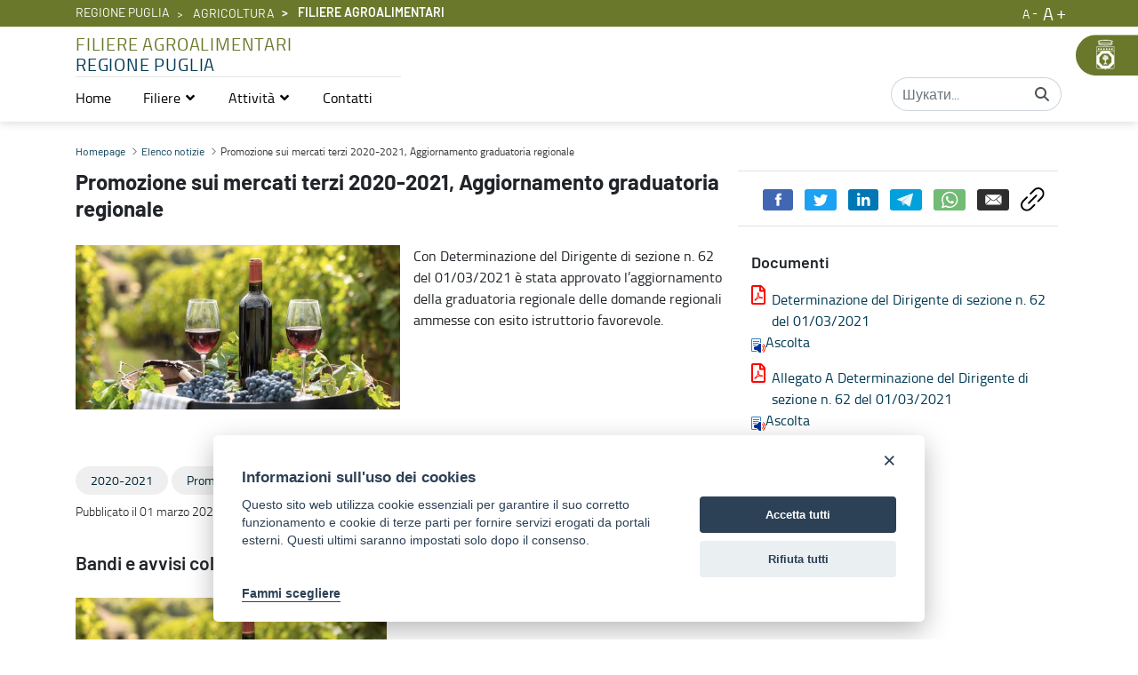

--- FILE ---
content_type: text/html;charset=UTF-8
request_url: https://filiereagroalimentari.regione.puglia.it/uk/-/promozione-sui-mercati-terzi-2020-2021-aggiornamento-graduatoria-regionale?redirect=%2Fuk%2F-%2Fpromozione-sui-mercati-dei-paesi-terzi-campagna-2020-2021%3Fredirect%3D%252Fuk%252F-%252Fpromozione-sui-mercati-terzi-2020-2021-approvazione-graduatoria-regionale%253Fredirect%253D%25252Fuk%25252F-%25252Fpromozione-sui-mercati-dei-paesi-terzi-campagna-2020-2021
body_size: 141099
content:


































	
		
			<!DOCTYPE html>






























































<html class="ltr" dir="ltr" lang="uk-UA">

<head>

            <meta property="og:url" content="https://filiereagroalimentari.regione.puglia.it/uk/-/promozione-sui-mercati-terzi-2020-2021-aggiornamento-graduatoria-regionale?redirect=%2Fuk%2F-%2Fpromozione-sui-mercati-dei-paesi-terzi-campagna-2020-2021%3Fredirect%3D%252Fuk%252F-%252Fpromozione-sui-mercati-terzi-2020-2021-approvazione-graduatoria-regionale%253Fredirect%253D%25252Fuk%25252F-%25252Fpromozione-sui-mercati-dei-paesi-terzi-campagna-2020-2021" />
            <meta property="og:type" content="article" />
            <meta property="og:title" content="Promozione sui mercati terzi 2020-2021, Aggiornamento graduatoria regionale - Filiere Agroalimentari" />
            <meta property="og:description" content="" />
            <meta property="og:image" content="https://filiereagroalimentari.regione.puglia.it/image/company_logo" />

            <meta name="twitter:card" content="summary" />
            <meta name="twitter:site" content="https://filiereagroalimentari.regione.puglia.it/uk/-/promozione-sui-mercati-terzi-2020-2021-aggiornamento-graduatoria-regionale?redirect=%2Fuk%2F-%2Fpromozione-sui-mercati-dei-paesi-terzi-campagna-2020-2021%3Fredirect%3D%252Fuk%252F-%252Fpromozione-sui-mercati-terzi-2020-2021-approvazione-graduatoria-regionale%253Fredirect%253D%25252Fuk%25252F-%25252Fpromozione-sui-mercati-dei-paesi-terzi-campagna-2020-2021" />
            <meta name="twitter:title" content="Promozione sui mercati terzi 2020-2021, Aggiornamento graduatoria regionale - Filiere Agroalimentari" />
            <meta name="twitter:description" content="" />
            <meta name="twitter:image" content="https://filiereagroalimentari.regione.puglia.it/image/company_logo" />
            <meta property="fb:pages" content="74217848665" />

        
    <title>Promozione sui mercati terzi 2020-2021, Aggiornamento graduatoria regionale - Filiere Agroalimentari - Regione Puglia</title>
	<meta name="facebook-domain-verification" content="r124xg0yi122tkfuc50crdj8nc0t9e" />
    <meta content="initial-scale=1.0, width=device-width" name="viewport" />


































<meta content="text/html; charset=UTF-8" http-equiv="content-type" />









<meta content="2020-2021,promozione sui mercati dei paesi terzi,filiere agroalimentari,agricoltura,vitivinicolo" lang="it-IT" name="keywords" />


<script data-senna-track="temporary">var Liferay = window.Liferay || {};Liferay.Icons = Liferay.Icons || {};Liferay.Icons.basePath = '/o/icons';Liferay.Icons.spritemap = 'https://filiereagroalimentari.regione.puglia.it/o/third-level-portale-istituzionale-theme/images/clay/icons.svg';Liferay.Icons.systemSpritemap = 'https://filiereagroalimentari.regione.puglia.it/o/third-level-portale-istituzionale-theme/images/clay/icons.svg';</script>
<link data-senna-track="permanent" href="/o/frontend-theme-font-awesome-web/css/main.css?&mac=UTeCeONYcyhwFY2ArFOj9Fgf2RU=&browserId=chrome&languageId=uk_UA&minifierType=css&themeId=thirdlevelportaleistituzionaletheme_WAR_thirdlevelportaleistituzionaletheme" rel="stylesheet" type="text/css" />
<script data-senna-track="permanent" src="/combo?browserId=chrome&minifierType=js&languageId=uk_UA&t=1767957018852&/o/frontend-js-jquery-web/jquery/jquery.min.js&/o/frontend-js-jquery-web/jquery/init.js&/o/frontend-js-jquery-web/jquery/ajax.js&/o/frontend-js-jquery-web/jquery/bootstrap.bundle.min.js&/o/frontend-js-jquery-web/jquery/collapsible_search.js&/o/frontend-js-jquery-web/jquery/fm.js&/o/frontend-js-jquery-web/jquery/form.js&/o/frontend-js-jquery-web/jquery/popper.min.js&/o/frontend-js-jquery-web/jquery/side_navigation.js" type="text/javascript"></script>
<link data-senna-track="temporary" href="https://filiereagroalimentari.regione.puglia.it/-/promozione-sui-mercati-terzi-2020-2021-aggiornamento-graduatoria-regionale" rel="canonical" />
<link data-senna-track="temporary" href="https://filiereagroalimentari.regione.puglia.it/-/promozione-sui-mercati-terzi-2020-2021-aggiornamento-graduatoria-regionale" hreflang="it-IT" rel="alternate" />
<link data-senna-track="temporary" href="https://filiereagroalimentari.regione.puglia.it/en/-/promozione-sui-mercati-terzi-2020-2021-aggiornamento-graduatoria-regionale" hreflang="en-US" rel="alternate" />
<link data-senna-track="temporary" href="https://filiereagroalimentari.regione.puglia.it/uk/-/promozione-sui-mercati-terzi-2020-2021-aggiornamento-graduatoria-regionale" hreflang="uk-UA" rel="alternate" />
<link data-senna-track="temporary" href="https://filiereagroalimentari.regione.puglia.it/-/promozione-sui-mercati-terzi-2020-2021-aggiornamento-graduatoria-regionale" hreflang="x-default" rel="alternate" />

<meta property="og:locale" content="uk_UA">
<meta property="og:locale:alternate" content="en_US">
<meta property="og:locale:alternate" content="it_IT">
<meta property="og:locale:alternate" content="uk_UA">
<meta property="og:site_name" content="Filiere Agroalimentari">
<meta property="og:title" content="Promozione sui mercati terzi 2020-2021, Aggiornamento graduatoria regionale - Filiere Agroalimentari - Regione Puglia">
<meta property="og:type" content="website">
<meta property="og:url" content="https://filiereagroalimentari.regione.puglia.it/-/promozione-sui-mercati-terzi-2020-2021-aggiornamento-graduatoria-regionale">


<link href="https://filiereagroalimentari.regione.puglia.it/o/third-level-portale-istituzionale-theme/images/favicon.ico" rel="icon" />



<link class="lfr-css-file" data-senna-track="temporary" href="https://filiereagroalimentari.regione.puglia.it/o/third-level-portale-istituzionale-theme/css/clay.css?browserId=chrome&amp;themeId=thirdlevelportaleistituzionaletheme_WAR_thirdlevelportaleistituzionaletheme&amp;minifierType=css&amp;languageId=uk_UA&amp;t=1740469564000" id="liferayAUICSS" rel="stylesheet" type="text/css" />









	

	





	



	

		<link data-senna-track="temporary" href="/combo?browserId=chrome&amp;minifierType=&amp;themeId=thirdlevelportaleistituzionaletheme_WAR_thirdlevelportaleistituzionaletheme&amp;languageId=uk_UA&amp;com_liferay_asset_publisher_web_portlet_AssetPublisherPortlet_INSTANCE_xA9EDaGOYgbj:%2Fcss%2Fmain.css&amp;com_liferay_portal_search_web_search_bar_portlet_SearchBarPortlet_INSTANCE_templateSearch:%2Fcss%2Fmain.css&amp;com_liferay_product_navigation_product_menu_web_portlet_ProductMenuPortlet:%2Fcss%2Fmain.css&amp;com_liferay_product_navigation_user_personal_bar_web_portlet_ProductNavigationUserPersonalBarPortlet:%2Fcss%2Fmain.css&amp;com_liferay_site_navigation_language_web_portlet_SiteNavigationLanguagePortlet:%2Fcss%2Fmain.css&amp;com_liferay_site_navigation_menu_web_portlet_SiteNavigationMenuPortlet:%2Fcss%2Fmain.css&amp;t=1740469564000" id="c75b9587" rel="stylesheet" type="text/css" />

	







<script data-senna-track="temporary" type="text/javascript">
	// <![CDATA[
		var Liferay = Liferay || {};

		Liferay.Browser = {
			acceptsGzip: function() {
				return true;
			},

			

			getMajorVersion: function() {
				return 131.0;
			},

			getRevision: function() {
				return '537.36';
			},
			getVersion: function() {
				return '131.0';
			},

			

			isAir: function() {
				return false;
			},
			isChrome: function() {
				return true;
			},
			isEdge: function() {
				return false;
			},
			isFirefox: function() {
				return false;
			},
			isGecko: function() {
				return true;
			},
			isIe: function() {
				return false;
			},
			isIphone: function() {
				return false;
			},
			isLinux: function() {
				return false;
			},
			isMac: function() {
				return true;
			},
			isMobile: function() {
				return false;
			},
			isMozilla: function() {
				return false;
			},
			isOpera: function() {
				return false;
			},
			isRtf: function() {
				return true;
			},
			isSafari: function() {
				return true;
			},
			isSun: function() {
				return false;
			},
			isWebKit: function() {
				return true;
			},
			isWindows: function() {
				return false;
			}
		};

		Liferay.Data = Liferay.Data || {};

		Liferay.Data.ICONS_INLINE_SVG = true;

		Liferay.Data.NAV_SELECTOR = '#navigation';

		Liferay.Data.NAV_SELECTOR_MOBILE = '#navigationCollapse';

		Liferay.Data.isCustomizationView = function() {
			return false;
		};

		Liferay.Data.notices = [
			
		];

		(function () {
			var available = {};

			var direction = {};

			

				available['en_US'] = 'English\x20\x28United\x20States\x29';
				direction['en_US'] = 'ltr';

			

				available['it_IT'] = 'Italian\x20\x28Italy\x29';
				direction['it_IT'] = 'ltr';

			

				available['uk_UA'] = 'українська\x20\x28Україна\x29';
				direction['uk_UA'] = 'ltr';

			

			Liferay.Language = {
				available,
				direction,
				get: function(key) {
					return key;
				}
			};
		})();

		var featureFlags = {};

		Liferay.FeatureFlags = Object.keys(featureFlags).reduce(
			(acc, key) => ({
				...acc, [key]: Boolean(featureFlags[key])
			}), {}
		);

		Liferay.PortletKeys = {
			DOCUMENT_LIBRARY: 'com_liferay_document_library_web_portlet_DLPortlet',
			DYNAMIC_DATA_MAPPING: 'com_liferay_dynamic_data_mapping_web_portlet_DDMPortlet',
			ITEM_SELECTOR: 'com_liferay_item_selector_web_portlet_ItemSelectorPortlet'
		};

		Liferay.PropsValues = {
			JAVASCRIPT_SINGLE_PAGE_APPLICATION_TIMEOUT: 0,
			UPLOAD_SERVLET_REQUEST_IMPL_MAX_SIZE: 314572800
		};

		Liferay.ThemeDisplay = {

			

			
				getLayoutId: function() {
					return '35';
				},

				

				getLayoutRelativeControlPanelURL: function() {
					return '/uk/group/filiere-agroalimentari/~/control_panel/manage?p_p_id=com_liferay_asset_publisher_web_portlet_AssetPublisherPortlet_INSTANCE_xA9EDaGOYgbj';
				},

				getLayoutRelativeURL: function() {
					return '/uk/dettaglio-notizia-bando';
				},
				getLayoutURL: function() {
					return 'https://filiereagroalimentari.regione.puglia.it/uk/dettaglio-notizia-bando';
				},
				getParentLayoutId: function() {
					return '0';
				},
				isControlPanel: function() {
					return false;
				},
				isPrivateLayout: function() {
					return 'false';
				},
				isVirtualLayout: function() {
					return false;
				},
			

			getBCP47LanguageId: function() {
				return 'uk-UA';
			},
			getCanonicalURL: function() {

				

				return 'https\x3a\x2f\x2ffiliereagroalimentari\x2eregione\x2epuglia\x2eit\x2f-\x2fpromozione-sui-mercati-terzi-2020-2021-aggiornamento-graduatoria-regionale';
			},
			getCDNBaseURL: function() {
				return 'https://filiereagroalimentari.regione.puglia.it';
			},
			getCDNDynamicResourcesHost: function() {
				return '';
			},
			getCDNHost: function() {
				return '';
			},
			getCompanyGroupId: function() {
				return '33237';
			},
			getCompanyId: function() {
				return '33201';
			},
			getDefaultLanguageId: function() {
				return 'it_IT';
			},
			getDoAsUserIdEncoded: function() {
				return '';
			},
			getLanguageId: function() {
				return 'uk_UA';
			},
			getParentGroupId: function() {
				return '1662405';
			},
			getPathContext: function() {
				return '';
			},
			getPathImage: function() {
				return '/image';
			},
			getPathJavaScript: function() {
				return '/o/frontend-js-web';
			},
			getPathMain: function() {
				return '/uk/c';
			},
			getPathThemeImages: function() {
				return 'https://filiereagroalimentari.regione.puglia.it/o/third-level-portale-istituzionale-theme/images';
			},
			getPathThemeRoot: function() {
				return '/o/third-level-portale-istituzionale-theme';
			},
			getPlid: function() {
				return '1678094';
			},
			getPortalURL: function() {
				return 'https://filiereagroalimentari.regione.puglia.it';
			},
			getRealUserId: function() {
				return '33205';
			},
			getScopeGroupId: function() {
				return '1662405';
			},
			getScopeGroupIdOrLiveGroupId: function() {
				return '1662405';
			},
			getSessionId: function() {
				return '';
			},
			getSiteAdminURL: function() {
				return 'https://filiereagroalimentari.regione.puglia.it/group/filiere-agroalimentari/~/control_panel/manage?p_p_lifecycle=0&p_p_state=maximized&p_p_mode=view';
			},
			getSiteGroupId: function() {
				return '1662405';
			},
			getURLControlPanel: function() {
				return '/uk/group/control_panel?refererPlid=1678094';
			},
			getURLHome: function() {
				return 'https\x3a\x2f\x2ffiliereagroalimentari\x2eregione\x2epuglia\x2eit\x2fweb\x2fguest';
			},
			getUserEmailAddress: function() {
				return '';
			},
			getUserId: function() {
				return '33205';
			},
			getUserName: function() {
				return '';
			},
			isAddSessionIdToURL: function() {
				return false;
			},
			isImpersonated: function() {
				return false;
			},
			isSignedIn: function() {
				return false;
			},

			isStagedPortlet: function() {
				
					
						return true;
					
					
			},

			isStateExclusive: function() {
				return false;
			},
			isStateMaximized: function() {
				return false;
			},
			isStatePopUp: function() {
				return false;
			}
		};

		var themeDisplay = Liferay.ThemeDisplay;

		Liferay.AUI = {

			

			getCombine: function() {
				return true;
			},
			getComboPath: function() {
				return '/combo/?browserId=chrome&minifierType=&languageId=uk_UA&t=1727811947817&';
			},
			getDateFormat: function() {
				return '%d.%m.%Y';
			},
			getEditorCKEditorPath: function() {
				return '/o/frontend-editor-ckeditor-web';
			},
			getFilter: function() {
				var filter = 'raw';

				
					
						filter = 'min';
					
					

				return filter;
			},
			getFilterConfig: function() {
				var instance = this;

				var filterConfig = null;

				if (!instance.getCombine()) {
					filterConfig = {
						replaceStr: '.js' + instance.getStaticResourceURLParams(),
						searchExp: '\\.js$'
					};
				}

				return filterConfig;
			},
			getJavaScriptRootPath: function() {
				return '/o/frontend-js-web';
			},
			getPortletRootPath: function() {
				return '/html/portlet';
			},
			getStaticResourceURLParams: function() {
				return '?browserId=chrome&minifierType=&languageId=uk_UA&t=1727811947817';
			}
		};

		Liferay.authToken = 'kaxX8seh';

		

		Liferay.currentURL = '\x2fuk\x2f-\x2fpromozione-sui-mercati-terzi-2020-2021-aggiornamento-graduatoria-regionale\x3fredirect\x3d\x252Fuk\x252F-\x252Fpromozione-sui-mercati-dei-paesi-terzi-campagna-2020-2021\x253Fredirect\x253D\x25252Fuk\x25252F-\x25252Fpromozione-sui-mercati-terzi-2020-2021-approvazione-graduatoria-regionale\x25253Fredirect\x25253D\x2525252Fuk\x2525252F-\x2525252Fpromozione-sui-mercati-dei-paesi-terzi-campagna-2020-2021';
		Liferay.currentURLEncoded = '\x252Fuk\x252F-\x252Fpromozione-sui-mercati-terzi-2020-2021-aggiornamento-graduatoria-regionale\x253Fredirect\x253D\x25252Fuk\x25252F-\x25252Fpromozione-sui-mercati-dei-paesi-terzi-campagna-2020-2021\x25253Fredirect\x25253D\x2525252Fuk\x2525252F-\x2525252Fpromozione-sui-mercati-terzi-2020-2021-approvazione-graduatoria-regionale\x2525253Fredirect\x2525253D\x252525252Fuk\x252525252F-\x252525252Fpromozione-sui-mercati-dei-paesi-terzi-campagna-2020-2021';
	// ]]>
</script>

<script data-senna-track="temporary" type="text/javascript">window.__CONFIG__= {basePath: '',combine: true, defaultURLParams: null, explainResolutions: false, exposeGlobal: false, logLevel: 'warn', namespace:'Liferay', reportMismatchedAnonymousModules: 'warn', resolvePath: '/o/js_resolve_modules', url: '/combo/?browserId=chrome&minifierType=&languageId=uk_UA&t=1727811947817&', waitTimeout: 600000};</script><script data-senna-track="permanent" src="/o/frontend-js-loader-modules-extender/loader.js?&mac=8TOodH/f/0adFbM2161Kv7ZtPbo=&browserId=chrome&languageId=uk_UA&minifierType=js" type="text/javascript"></script><script data-senna-track="permanent" src="/combo?browserId=chrome&minifierType=js&languageId=uk_UA&t=1727811947817&/o/frontend-js-aui-web/aui/aui/aui.js&/o/frontend-js-aui-web/liferay/modules.js&/o/frontend-js-aui-web/liferay/aui_sandbox.js&/o/frontend-js-aui-web/aui/attribute-base/attribute-base.js&/o/frontend-js-aui-web/aui/attribute-complex/attribute-complex.js&/o/frontend-js-aui-web/aui/attribute-core/attribute-core.js&/o/frontend-js-aui-web/aui/attribute-observable/attribute-observable.js&/o/frontend-js-aui-web/aui/attribute-extras/attribute-extras.js&/o/frontend-js-aui-web/aui/event-custom-base/event-custom-base.js&/o/frontend-js-aui-web/aui/event-custom-complex/event-custom-complex.js&/o/frontend-js-aui-web/aui/oop/oop.js&/o/frontend-js-aui-web/aui/aui-base-lang/aui-base-lang.js&/o/frontend-js-aui-web/liferay/dependency.js&/o/frontend-js-aui-web/liferay/util.js&/o/frontend-js-web/liferay/dom_task_runner.js&/o/frontend-js-web/liferay/events.js&/o/frontend-js-web/liferay/lazy_load.js&/o/frontend-js-web/liferay/liferay.js&/o/frontend-js-web/liferay/global.bundle.js&/o/frontend-js-web/liferay/portlet.js&/o/frontend-js-web/liferay/workflow.js&/o/frontend-js-module-launcher/webpack_federation.js" type="text/javascript"></script>
<script data-senna-track="temporary" type="text/javascript">try {var MODULE_MAIN='product-navigation-simulation-device@6.0.20/index';var MODULE_PATH='/o/product-navigation-simulation-device';AUI().applyConfig({groups:{"navigation-simulation-device":{base:MODULE_PATH+"/js/",combine:Liferay.AUI.getCombine(),filter:Liferay.AUI.getFilterConfig(),modules:{"liferay-product-navigation-simulation-device":{path:"product_navigation_simulation_device.js",requires:["aui-dialog-iframe-deprecated","aui-event-input","aui-modal","liferay-portlet-base","liferay-product-navigation-control-menu","liferay-util-window","liferay-widget-size-animation-plugin"]}},root:MODULE_PATH+"/js/"}}});
} catch(error) {console.error(error);}try {var MODULE_MAIN='@liferay/frontend-js-state-web@1.0.13/index';var MODULE_PATH='/o/frontend-js-state-web';AUI().applyConfig({groups:{state:{mainModule:MODULE_MAIN}}});
} catch(error) {console.error(error);}try {var MODULE_MAIN='@liferay/frontend-js-react-web@5.0.21/index';var MODULE_PATH='/o/frontend-js-react-web';AUI().applyConfig({groups:{react:{mainModule:MODULE_MAIN}}});
} catch(error) {console.error(error);}try {var MODULE_MAIN='frontend-js-components-web@2.0.33/index';var MODULE_PATH='/o/frontend-js-components-web';AUI().applyConfig({groups:{components:{mainModule:MODULE_MAIN}}});
} catch(error) {console.error(error);}try {var MODULE_MAIN='journal-web@5.0.80/index';var MODULE_PATH='/o/journal-web';AUI().applyConfig({groups:{journal:{base:MODULE_PATH+"/js/",combine:Liferay.AUI.getCombine(),filter:Liferay.AUI.getFilterConfig(),modules:{"liferay-journal-navigation":{path:"navigation.js",requires:["aui-component","liferay-portlet-base","liferay-search-container"]},"liferay-portlet-journal":{path:"main.js",requires:["aui-base","aui-dialog-iframe-deprecated","liferay-portlet-base","liferay-util-window"]}},root:MODULE_PATH+"/js/"}}});
} catch(error) {console.error(error);}try {var MODULE_MAIN='layout-taglib@9.0.0/index';var MODULE_PATH='/o/layout-taglib';AUI().applyConfig({groups:{"layout-taglib":{base:MODULE_PATH+"/",combine:Liferay.AUI.getCombine(),filter:Liferay.AUI.getFilterConfig(),modules:{"liferay-layouts-tree":{path:"layouts_tree/js/layouts_tree.js",requires:["aui-tree-view"]},"liferay-layouts-tree-check-content-display-page":{path:"layouts_tree/js/layouts_tree_check_content_display_page.js",requires:["aui-component","plugin"]},"liferay-layouts-tree-node-radio":{path:"layouts_tree/js/layouts_tree_node_radio.js",requires:["aui-tree-node"]},"liferay-layouts-tree-node-task":{path:"layouts_tree/js/layouts_tree_node_task.js",requires:["aui-tree-node"]},"liferay-layouts-tree-radio":{path:"layouts_tree/js/layouts_tree_radio.js",requires:["aui-tree-node","liferay-layouts-tree-node-radio"]},"liferay-layouts-tree-selectable":{path:"layouts_tree/js/layouts_tree_selectable.js",requires:["liferay-layouts-tree-node-task"]},"liferay-layouts-tree-state":{path:"layouts_tree/js/layouts_tree_state.js",requires:["aui-base"]}},root:MODULE_PATH+"/"}}});
} catch(error) {console.error(error);}try {var MODULE_MAIN='invitation-invite-members-web@5.0.17/index';var MODULE_PATH='/o/invitation-invite-members-web';AUI().applyConfig({groups:{"invite-members":{base:MODULE_PATH+"/invite_members/js/",combine:Liferay.AUI.getCombine(),filter:Liferay.AUI.getFilterConfig(),modules:{"liferay-portlet-invite-members":{path:"main.js",requires:["aui-base","autocomplete-base","datasource-io","datatype-number","liferay-portlet-base","liferay-util-window","node-core"]}},root:MODULE_PATH+"/invite_members/js/"}}});
} catch(error) {console.error(error);}try {var MODULE_MAIN='@liferay/document-library-web@6.0.89/document_library/js/index';var MODULE_PATH='/o/document-library-web';AUI().applyConfig({groups:{dl:{base:MODULE_PATH+"/document_library/js/legacy/",combine:Liferay.AUI.getCombine(),filter:Liferay.AUI.getFilterConfig(),modules:{"document-library-upload":{path:"upload.js",requires:["aui-component","aui-data-set-deprecated","aui-overlay-manager-deprecated","aui-overlay-mask-deprecated","aui-parse-content","aui-progressbar","aui-template-deprecated","aui-tooltip","liferay-history-manager","liferay-search-container","querystring-parse-simple","uploader"]},"liferay-document-library":{path:"main.js",requires:["document-library-upload","liferay-portlet-base"]}},root:MODULE_PATH+"/document_library/js/legacy/"}}});
} catch(error) {console.error(error);}try {var MODULE_MAIN='portal-search-web@6.0.52/index';var MODULE_PATH='/o/portal-search-web';AUI().applyConfig({groups:{search:{base:MODULE_PATH+"/js/",combine:Liferay.AUI.getCombine(),filter:Liferay.AUI.getFilterConfig(),modules:{"liferay-search-bar":{path:"search_bar.js",requires:[]},"liferay-search-custom-filter":{path:"custom_filter.js",requires:[]},"liferay-search-facet-util":{path:"facet_util.js",requires:[]},"liferay-search-modified-facet":{path:"modified_facet.js",requires:["aui-form-validator","liferay-search-facet-util"]},"liferay-search-modified-facet-configuration":{path:"modified_facet_configuration.js",requires:["aui-node"]},"liferay-search-sort-configuration":{path:"sort_configuration.js",requires:["aui-node"]},"liferay-search-sort-util":{path:"sort_util.js",requires:[]}},root:MODULE_PATH+"/js/"}}});
} catch(error) {console.error(error);}try {var MODULE_MAIN='staging-processes-web@5.0.24/index';var MODULE_PATH='/o/staging-processes-web';AUI().applyConfig({groups:{stagingprocessesweb:{base:MODULE_PATH+"/",combine:Liferay.AUI.getCombine(),filter:Liferay.AUI.getFilterConfig(),modules:{"liferay-staging-processes-export-import":{path:"js/main.js",requires:["aui-datatype","aui-dialog-iframe-deprecated","aui-modal","aui-parse-content","aui-toggler","aui-tree-view","liferay-portlet-base","liferay-util-window"]}},root:MODULE_PATH+"/"}}});
} catch(error) {console.error(error);}try {var MODULE_MAIN='frontend-editor-alloyeditor-web@5.0.25/index';var MODULE_PATH='/o/frontend-editor-alloyeditor-web';AUI().applyConfig({groups:{alloyeditor:{base:MODULE_PATH+"/js/",combine:Liferay.AUI.getCombine(),filter:Liferay.AUI.getFilterConfig(),modules:{"liferay-alloy-editor":{path:"alloyeditor.js",requires:["aui-component","liferay-portlet-base","timers"]},"liferay-alloy-editor-source":{path:"alloyeditor_source.js",requires:["aui-debounce","liferay-fullscreen-source-editor","liferay-source-editor","plugin"]}},root:MODULE_PATH+"/js/"}}});
} catch(error) {console.error(error);}try {var MODULE_MAIN='product-navigation-taglib@6.0.24/index';var MODULE_PATH='/o/product-navigation-taglib';AUI().applyConfig({groups:{controlmenu:{base:MODULE_PATH+"/",combine:Liferay.AUI.getCombine(),filter:Liferay.AUI.getFilterConfig(),modules:{"liferay-product-navigation-control-menu":{path:"control_menu/js/product_navigation_control_menu.js",requires:["aui-node","event-touch"]}},root:MODULE_PATH+"/"}}});
} catch(error) {console.error(error);}try {var MODULE_MAIN='exportimport-web@5.0.34/index';var MODULE_PATH='/o/exportimport-web';AUI().applyConfig({groups:{exportimportweb:{base:MODULE_PATH+"/",combine:Liferay.AUI.getCombine(),filter:Liferay.AUI.getFilterConfig(),modules:{"liferay-export-import-export-import":{path:"js/main.js",requires:["aui-datatype","aui-dialog-iframe-deprecated","aui-modal","aui-parse-content","aui-toggler","aui-tree-view","liferay-portlet-base","liferay-util-window"]}},root:MODULE_PATH+"/"}}});
} catch(error) {console.error(error);}try {var MODULE_MAIN='item-selector-taglib@5.2.8/index.es';var MODULE_PATH='/o/item-selector-taglib';AUI().applyConfig({groups:{"item-selector-taglib":{base:MODULE_PATH+"/",combine:Liferay.AUI.getCombine(),filter:Liferay.AUI.getFilterConfig(),modules:{"liferay-image-selector":{path:"image_selector/js/image_selector.js",requires:["aui-base","liferay-item-selector-dialog","liferay-portlet-base","uploader"]}},root:MODULE_PATH+"/"}}});
} catch(error) {console.error(error);}try {var MODULE_MAIN='@liferay/frontend-taglib@7.0.11/index';var MODULE_PATH='/o/frontend-taglib';AUI().applyConfig({groups:{"frontend-taglib":{base:MODULE_PATH+"/",combine:Liferay.AUI.getCombine(),filter:Liferay.AUI.getFilterConfig(),modules:{"liferay-management-bar":{path:"management_bar/js/management_bar.js",requires:["aui-component","liferay-portlet-base"]},"liferay-sidebar-panel":{path:"sidebar_panel/js/sidebar_panel.js",requires:["aui-base","aui-debounce","aui-parse-content","liferay-portlet-base"]}},root:MODULE_PATH+"/"}}});
} catch(error) {console.error(error);}try {var MODULE_MAIN='calendar-web@5.0.40/index';var MODULE_PATH='/o/calendar-web';AUI().applyConfig({groups:{calendar:{base:MODULE_PATH+"/js/",combine:Liferay.AUI.getCombine(),filter:Liferay.AUI.getFilterConfig(),modules:{"liferay-calendar-a11y":{path:"calendar_a11y.js",requires:["calendar"]},"liferay-calendar-container":{path:"calendar_container.js",requires:["aui-alert","aui-base","aui-component","liferay-portlet-base"]},"liferay-calendar-date-picker-sanitizer":{path:"date_picker_sanitizer.js",requires:["aui-base"]},"liferay-calendar-interval-selector":{path:"interval_selector.js",requires:["aui-base","liferay-portlet-base"]},"liferay-calendar-interval-selector-scheduler-event-link":{path:"interval_selector_scheduler_event_link.js",requires:["aui-base","liferay-portlet-base"]},"liferay-calendar-list":{path:"calendar_list.js",requires:["aui-template-deprecated","liferay-scheduler"]},"liferay-calendar-message-util":{path:"message_util.js",requires:["liferay-util-window"]},"liferay-calendar-recurrence-converter":{path:"recurrence_converter.js",requires:[]},"liferay-calendar-recurrence-dialog":{path:"recurrence.js",requires:["aui-base","liferay-calendar-recurrence-util"]},"liferay-calendar-recurrence-util":{path:"recurrence_util.js",requires:["aui-base","liferay-util-window"]},"liferay-calendar-reminders":{path:"calendar_reminders.js",requires:["aui-base"]},"liferay-calendar-remote-services":{path:"remote_services.js",requires:["aui-base","aui-component","liferay-calendar-util","liferay-portlet-base"]},"liferay-calendar-session-listener":{path:"session_listener.js",requires:["aui-base","liferay-scheduler"]},"liferay-calendar-simple-color-picker":{path:"simple_color_picker.js",requires:["aui-base","aui-template-deprecated"]},"liferay-calendar-simple-menu":{path:"simple_menu.js",requires:["aui-base","aui-template-deprecated","event-outside","event-touch","widget-modality","widget-position","widget-position-align","widget-position-constrain","widget-stack","widget-stdmod"]},"liferay-calendar-util":{path:"calendar_util.js",requires:["aui-datatype","aui-io","aui-scheduler","aui-toolbar","autocomplete","autocomplete-highlighters"]},"liferay-scheduler":{path:"scheduler.js",requires:["async-queue","aui-datatype","aui-scheduler","dd-plugin","liferay-calendar-a11y","liferay-calendar-message-util","liferay-calendar-recurrence-converter","liferay-calendar-recurrence-util","liferay-calendar-util","liferay-scheduler-event-recorder","liferay-scheduler-models","promise","resize-plugin"]},"liferay-scheduler-event-recorder":{path:"scheduler_event_recorder.js",requires:["dd-plugin","liferay-calendar-util","resize-plugin"]},"liferay-scheduler-models":{path:"scheduler_models.js",requires:["aui-datatype","dd-plugin","liferay-calendar-util"]}},root:MODULE_PATH+"/js/"}}});
} catch(error) {console.error(error);}try {var MODULE_MAIN='contacts-web@5.0.27/index';var MODULE_PATH='/o/contacts-web';AUI().applyConfig({groups:{contactscenter:{base:MODULE_PATH+"/js/",combine:Liferay.AUI.getCombine(),filter:Liferay.AUI.getFilterConfig(),modules:{"liferay-contacts-center":{path:"main.js",requires:["aui-io-plugin-deprecated","aui-toolbar","autocomplete-base","datasource-io","json-parse","liferay-portlet-base","liferay-util-window"]}},root:MODULE_PATH+"/js/"}}});
} catch(error) {console.error(error);}try {var MODULE_MAIN='staging-taglib@7.0.19/index';var MODULE_PATH='/o/staging-taglib';AUI().applyConfig({groups:{stagingTaglib:{base:MODULE_PATH+"/",combine:Liferay.AUI.getCombine(),filter:Liferay.AUI.getFilterConfig(),modules:{"liferay-export-import-management-bar-button":{path:"export_import_entity_management_bar_button/js/main.js",requires:["aui-component","liferay-search-container","liferay-search-container-select"]}},root:MODULE_PATH+"/"}}});
} catch(error) {console.error(error);}try {var MODULE_MAIN='dynamic-data-mapping-web@5.0.49/index';var MODULE_PATH='/o/dynamic-data-mapping-web';!function(){var a=Liferay.AUI;AUI().applyConfig({groups:{ddm:{base:MODULE_PATH+"/js/",combine:Liferay.AUI.getCombine(),filter:a.getFilterConfig(),modules:{"liferay-ddm-form":{path:"ddm_form.js",requires:["aui-base","aui-datatable","aui-datatype","aui-image-viewer","aui-parse-content","aui-set","aui-sortable-list","json","liferay-form","liferay-layouts-tree","liferay-layouts-tree-radio","liferay-layouts-tree-selectable","liferay-map-base","liferay-translation-manager","liferay-util-window"]},"liferay-portlet-dynamic-data-mapping":{condition:{trigger:"liferay-document-library"},path:"main.js",requires:["arraysort","aui-form-builder-deprecated","aui-form-validator","aui-map","aui-text-unicode","json","liferay-menu","liferay-translation-manager","liferay-util-window","text"]},"liferay-portlet-dynamic-data-mapping-custom-fields":{condition:{trigger:"liferay-document-library"},path:"custom_fields.js",requires:["liferay-portlet-dynamic-data-mapping"]}},root:MODULE_PATH+"/js/"}}})}();
} catch(error) {console.error(error);}try {var MODULE_MAIN='portal-workflow-task-web@5.0.32/index';var MODULE_PATH='/o/portal-workflow-task-web';AUI().applyConfig({groups:{workflowtasks:{base:MODULE_PATH+"/js/",combine:Liferay.AUI.getCombine(),filter:Liferay.AUI.getFilterConfig(),modules:{"liferay-workflow-tasks":{path:"main.js",requires:["liferay-util-window"]}},root:MODULE_PATH+"/js/"}}});
} catch(error) {console.error(error);}try {var MODULE_MAIN='segments-simulation-web@3.0.13/index';var MODULE_PATH='/o/segments-simulation-web';AUI().applyConfig({groups:{segmentssimulation:{base:MODULE_PATH+"/js/",combine:Liferay.AUI.getCombine(),filter:Liferay.AUI.getFilterConfig(),modules:{"liferay-portlet-segments-simulation":{path:"main.js",requires:["aui-base","liferay-portlet-base"]}},root:MODULE_PATH+"/js/"}}});
} catch(error) {console.error(error);}try {var MODULE_MAIN='commerce-product-content-web@4.0.51/index';var MODULE_PATH='/o/commerce-product-content-web';AUI().applyConfig({groups:{productcontent:{base:MODULE_PATH+"/js/",combine:Liferay.AUI.getCombine(),modules:{"liferay-commerce-product-content":{path:"product_content.js",requires:["aui-base","aui-io-request","aui-parse-content","liferay-portlet-base","liferay-portlet-url"]}},root:MODULE_PATH+"/js/"}}});
} catch(error) {console.error(error);}try {var MODULE_MAIN='commerce-frontend-impl@4.0.23/index';var MODULE_PATH='/o/commerce-frontend-impl';AUI().applyConfig({groups:{commercefrontend:{base:MODULE_PATH+"/js/",combine:Liferay.AUI.getCombine(),modules:{"liferay-commerce-frontend-asset-categories-selector":{path:"liferay_commerce_frontend_asset_categories_selector.js",requires:["aui-tree","liferay-commerce-frontend-asset-tag-selector"]},"liferay-commerce-frontend-asset-tag-selector":{path:"liferay_commerce_frontend_asset_tag_selector.js",requires:["aui-io-plugin-deprecated","aui-live-search-deprecated","aui-template-deprecated","aui-textboxlist-deprecated","datasource-cache","liferay-service-datasource"]},"liferay-commerce-frontend-management-bar-state":{condition:{trigger:"liferay-management-bar"},path:"management_bar_state.js",requires:["liferay-management-bar"]}},root:MODULE_PATH+"/js/"}}});
} catch(error) {console.error(error);}</script>


<script data-senna-track="temporary" type="text/javascript">
	// <![CDATA[
		
			
				
		

		

		
	// ]]>
</script>





	
		

			

			
		
		



	
		

			

			
				<!-- Matomo -->
<script type="text/plain" data-cookiecategory="analytics">>
  var _paq = window._paq = window._paq || [];
  /* tracker methods like "setCustomDimension" should be called before "trackPageView" */
  _paq.push(['trackPageView']);
  _paq.push(['enableLinkTracking']);
  (function() {
    var u="https://ingestion.webanalytics.italia.it/";
    _paq.push(['setTrackerUrl', u+'matomo.php']);
    _paq.push(['setSiteId', '1e0GkJM06l']);
    var d=document, g=d.createElement('script'), s=d.getElementsByTagName('script')[0];
    g.type='text/javascript'; g.async=true; g.src=u+'matomo.js'; s.parentNode.insertBefore(g,s);
  })();
</script>
<!-- End Matomo Code -->
			
		
	












	

	





	



	













	
	<link data-senna-track="temporary" href="/o/social-bookmarks-taglib/css/main.css?browserId=chrome&themeId=thirdlevelportaleistituzionaletheme_WAR_thirdlevelportaleistituzionaletheme&minifierType=css&languageId=uk_UA&t=1740469564000" rel="stylesheet" type="text/css" />










<link class="lfr-css-file" data-senna-track="temporary" href="https://filiereagroalimentari.regione.puglia.it/o/third-level-portale-istituzionale-theme/css/main.css?browserId=chrome&amp;themeId=thirdlevelportaleistituzionaletheme_WAR_thirdlevelportaleistituzionaletheme&amp;minifierType=css&amp;languageId=uk_UA&amp;t=1740469564000" id="liferayThemeCSS" rel="stylesheet" type="text/css" />








	<style data-senna-track="temporary" type="text/css">

		

			

		

			

		

			

		

			

		

			

		

			

		

			

		

			

		

			

		

	</style>


<link href="/o/commerce-frontend-js/styles/main.css" rel="stylesheet"type="text/css" /><style data-senna-track="temporary" type="text/css">
</style>
<script type="text/javascript">
// <![CDATA[
Liferay.Loader.require('@liferay/frontend-js-state-web@1.0.13', function(_liferayFrontendJsStateWeb1013) {
try {
(function() {
var FrontendJsState = _liferayFrontendJsStateWeb1013;

})();
} catch (err) {
	console.error(err);
}
});
// ]]>
</script><script type="text/javascript">
// <![CDATA[
Liferay.on(
	'ddmFieldBlur', function(event) {
		if (window.Analytics) {
			Analytics.send(
				'fieldBlurred',
				'Form',
				{
					fieldName: event.fieldName,
					focusDuration: event.focusDuration,
					formId: event.formId,
					page: event.page
				}
			);
		}
	}
);

Liferay.on(
	'ddmFieldFocus', function(event) {
		if (window.Analytics) {
			Analytics.send(
				'fieldFocused',
				'Form',
				{
					fieldName: event.fieldName,
					formId: event.formId,
					page: event.page
				}
			);
		}
	}
);

Liferay.on(
	'ddmFormPageShow', function(event) {
		if (window.Analytics) {
			Analytics.send(
				'pageViewed',
				'Form',
				{
					formId: event.formId,
					page: event.page,
					title: event.title
				}
			);
		}
	}
);

Liferay.on(
	'ddmFormSubmit', function(event) {
		if (window.Analytics) {
			Analytics.send(
				'formSubmitted',
				'Form',
				{
					formId: event.formId
				}
			);
		}
	}
);

Liferay.on(
	'ddmFormView', function(event) {
		if (window.Analytics) {
			Analytics.send(
				'formViewed',
				'Form',
				{
					formId: event.formId,
					title: event.title
				}
			);
		}
	}
);
// ]]>
</script>



















<script data-senna-track="temporary" type="text/javascript">
	if (window.Analytics) {
		window._com_liferay_document_library_analytics_isViewFileEntry = false;
	}
</script>















    <script type="text/javascript">
        window.rsConf = {
            general: {
                usePost: true
            },
            cb: {
                ui: {
                    open: function() {
                        $('.owl-all').owlCarousel(option);
                        carouselMobile();
                    }
                }
            }
        };
    </script>
    <script src="//cdn1.readspeaker.com/script/10632/webReader/webReader.js?pids=wr" type="text/javascript"></script>

</head>

<body class="controls-visible chrome agricoltura yui3-skin-sam signed-out public-page site">
<a href="#top" accesskey="2" class="d-none">Top</a>
<a href="#content" title="Vai al contenuto" class="d-none">Vai al contenuto</a>















































































<div class="container-fluid portale-istituzionale terzo-livello" id="wrapper">

<header id="header">
	<!-- sticky -->
	<div id="header-firstnav" class="header-firstnav header-slim header-font bg-sticky-nav" role="presentation">
		<div class="container">
			<div class="row align-items-center">
				<div class="col-lg-9 col-md-10">
					<div class="breadcrumb-wrapper">
						





































	

	<div class="portlet-boundary portlet-boundary_com_liferay_site_navigation_breadcrumb_web_portlet_SiteNavigationBreadcrumbPortlet_  portlet-static portlet-static-end portlet-barebone portlet-breadcrumb " id="p_p_id_com_liferay_site_navigation_breadcrumb_web_portlet_SiteNavigationBreadcrumbPortlet_">
		<span id="p_com_liferay_site_navigation_breadcrumb_web_portlet_SiteNavigationBreadcrumbPortlet"></span>




	

	
		
			




































	
		
<section class="portlet" id="portlet_com_liferay_site_navigation_breadcrumb_web_portlet_SiteNavigationBreadcrumbPortlet">


	<div class="portlet-content">


		
			<div class=" portlet-content-container">
				


	<div class="portlet-body">



	
		
			
				
					















































	

				

				
					
						


	

		



























































<nav aria-label="Сухар" id="_com_liferay_site_navigation_breadcrumb_web_portlet_SiteNavigationBreadcrumbPortlet_breadcrumbs-defaultScreen">
	

		

				<ul class="breadcrumb breadcrumb-horizontal">


				<li class="" >
						<a

							href="/uk/web/guest"

						>

					Regione Puglia

						</a>
				</li>

				<li class="" >
						<a

							href="/uk/web/agricoltura"

						>

					Agricoltura

						</a>
				</li>

				<li class="active" aria-current="page">

					Filiere Agroalimentari

				</li>
		</ul>

	
</nav>

	
	
					
				
			
		
	
	


	</div>

			</div>
		
	</div>
</section>
	

		
		







	</div>






					</div>	
				</div>
				<div class="col-lg-3 col-md-2">
					<div class="languages-selector float-right">






































	

	<div class="portlet-boundary portlet-boundary_com_liferay_site_navigation_language_web_portlet_SiteNavigationLanguagePortlet_  portlet-static portlet-static-end portlet-barebone portlet-language " id="p_p_id_com_liferay_site_navigation_language_web_portlet_SiteNavigationLanguagePortlet_">
		<span id="p_com_liferay_site_navigation_language_web_portlet_SiteNavigationLanguagePortlet"></span>




	

	
		
			




































	
		
<section class="portlet" id="portlet_com_liferay_site_navigation_language_web_portlet_SiteNavigationLanguagePortlet">


	<div class="portlet-content">


		
			<div class=" portlet-content-container">
				


	<div class="portlet-body">



	
		
			
				
					















































	

				

				
					
						


	

		































































	

	


	
	
					
				
			
		
	
	


	</div>

			</div>
		
	</div>
</section>
	

		
		







	</div>






					</div> 
					<div class="language-accessibility float-right">
						<a href="#"><span class="zoom-less font-decrease">A</span></a>
						<a href="#"><span class="zoom-more font-increase">A</span></a>
					</div>
				</div>	
			</div>
		</div>
	</div>
	<!-- header second nav -->
	<div class="header-secondnav it-nav-wrapper header-font sticky-top " role="presentation">
	<span class="main-logo-puglia">
		<a href="http://www.regione.puglia.it">
			<svg xmlns="http://www.w3.org/2000/svg" width="69.702" height="45.598" viewBox="0 0 69.702 45.598">
				<g id="logo_puglia" transform="translate(-1299.997 -113)">
					<path id="background" data-name="Union 3" d="M0,0V45.6H48.856v-.083a22.8,22.8,0,0,0,0-45.433V0Z" transform="translate(1369.699 158.598) rotate(180)" fill="#5a768a" />
					<g id="Group_5273" data-name="Group 5273" transform="translate(1323.23 118.805)">
						<g id="Group_5066" data-name="Group 5066" transform="translate(6.992 17.128)">
							<path id="Path_4903" data-name="Path 4903" d="M.047,0A.261.261,0,0,0,0,.031L0,.019C.013.009.032.01.047,0" fill="#fff" stroke="#fff" stroke-width="0.25" />
						</g>
						<g id="Group_5068" data-name="Group 5068" transform="translate(6.638 16.625)">
							<path id="Path_4905" data-name="Path 4905" d="M-38.053-15.477a.843.843,0,0,1,.448.382.576.576,0,0,0,.346.293,2.64,2.64,0,0,1-.291-.541c.256.1.457.229.469.53,0,.091.085.088.166.09v-.293c.186.061.232.225.314.357a1.3,1.3,0,0,1,.04-.48.424.424,0,0,1,.157.6c-.025.064-.032.1.035.14a1.763,1.763,0,0,1,.16.11l.061-.4a.431.431,0,0,1,.133.461.1.1,0,0,0,.027.115c.06.054.113.116.17.176.045-.014-.006-.107.076-.09s.038.07.044.1a.266.266,0,0,0,.316.245c.087-.008.123-.048.088-.134s-.076-.166-.1-.252a.283.283,0,0,0-.207-.205.651.651,0,0,1-.428-.392c.106-.025.193.041.29.023a.914.914,0,0,0-.175-.239c-.1-.117-.18-.261-.366-.135-.025.017-.052.009-.067-.028s.017-.052.046-.067c.046-.024.1-.022.14-.067-.029-.063-.061-.117-.147-.11a.921.921,0,0,1-.624-.253c-.037-.027-.085-.061-.066-.117s.085-.054.135-.046a2.36,2.36,0,0,1,.5.138c-.013-.044-.021-.076-.031-.107-.049-.145-.13-.184-.267-.127a.554.554,0,0,1-.592-.106.575.575,0,0,1,.534-.094c-.11-.12-.178-.321-.4-.191-.03.018-.051.016-.068-.018s0-.063.037-.073a.122.122,0,0,0,.076-.044c-.179-.214-.537-.3-.5-.685a.821.821,0,0,1,.425.293c.028-.056.021-.135.1-.129s.1.06.116.115a.61.61,0,0,1,.054.193c0,.3.225.445.425.639a2.177,2.177,0,0,1-.032-.554.166.166,0,0,0-.1-.2c-.029-.014-.1-.022-.053-.089s.075-.01.1.01c.062.045.092.03.1-.043a2.741,2.741,0,0,0,.04-.437.251.251,0,0,1,.124-.23c.049-.031.085-.042.093.039a.443.443,0,0,1-.055.355l.022.03c.041-.014.081-.031.123-.041a.142.142,0,0,1,.168.05.136.136,0,0,1-.023.161c-.083.107-.18.194-.33.139-.057-.021-.082-.006-.089.049a1.187,1.187,0,0,0-.025.373.481.481,0,0,1,.411-.3,1.252,1.252,0,0,1-.28.617.176.176,0,0,0-.036.253.573.573,0,0,1,.1-.06c.04-.016.076-.106.126-.025s-.043.088-.077.105c-.121.061-.126.139-.057.241.037.054.051.124.116.161,0-.06,0-.127.082-.127a.4.4,0,0,1,.26.23c.015.132-.136.06-.176.135a.314.314,0,0,0,.245.179c0-.092,0-.182,0-.271,0-.043.005-.1.044-.112s.077.03.109.06a.369.369,0,0,1,.065.462c-.059.1,0,.11.062.153a2.063,2.063,0,0,1,.035-.31c.027-.092.047-.185.074-.292a.662.662,0,0,1,.139.662c-.1.2.015.314.1.476a2.451,2.451,0,0,0,.059-1.061c0-.035-.025-.046-.052-.059a2.408,2.408,0,0,1-.7-.6,1.031,1.031,0,0,1-.231-.533c-.021-.1,0-.186.138-.168a1.2,1.2,0,0,1-.05-.3,1.426,1.426,0,0,1,.37.243.141.141,0,0,1,.019-.017c-.008-.1-.015-.2-.026-.3a.086.086,0,0,0-.085-.09.592.592,0,0,1-.446-.582.937.937,0,0,1,.5.4c.006-.12.031-.235-.09-.306-.032-.019-.087-.032-.063-.094s.075-.009.107-.012a.253.253,0,0,0-.246-.28c-.248-.036-.381-.227-.515-.451l.571.183a.511.511,0,0,0-.164-.242A.383.383,0,0,1-36-18.815c.033-.042.058-.053.1-.012a.307.307,0,0,1,.129.259c-.006.071-.016.143-.024.214-.012.115.049.183.148.176.043,0,.071.019.057.073s-.046.12-.029.167c.064.184.1.375.162.576a1.732,1.732,0,0,0,.242-.315c-.267-.154-.29-.282-.139-.763a1.3,1.3,0,0,1,.173.245c.055-.061.106-.126.165-.181s.1-.076.119.036a1.88,1.88,0,0,1,.032.342.113.113,0,0,1,.019.017c.082,0,.2-.047.218.072.026.162-.13.2-.241.261a.593.593,0,0,1,.186.384c.107-.155.3-.268.212-.5-.016-.046-.1-.123,0-.153.083-.024.052.081.085.119a.069.069,0,0,0,.021.011.193.193,0,0,0,.026-.191.484.484,0,0,1,.35-.608c-.02.1-.037.191-.06.283s-.054.189-.086.3a1.674,1.674,0,0,1,.172-.075.224.224,0,0,1,.249.044.632.632,0,0,1-.011.911c-.044.043-.1.073-.115.142a2.38,2.38,0,0,0-.021.666c.185-.131.378-.238.253-.5a.12.12,0,0,1,0-.028c-.007-.038,0-.066.044-.073s.041.028.048.054l.051.189c.1-.356.021-.716.221-1.027l.156.3a1.47,1.47,0,0,1,.184-.521c.031-.058.063-.131.15-.1s.073.1.074.17a.478.478,0,0,1-.069.232c-.054.1-.115.2-.178.311a1.405,1.405,0,0,1,.145,0c.082.009.153.038.154.137s-.086.132-.169.135a.321.321,0,0,1-.249-.1l-.2.321a.326.326,0,0,0,.2-.077.469.469,0,0,1,.211-.088c.073-.012.165-.045.208.042s-.036.153-.1.2a.494.494,0,0,1-.506.042c-.061-.023-.08-.01-.124.035-.094.1-.062.146.043.19a.986.986,0,0,1,.086.051c.03.017.041.037.024.07s-.043.033-.071.016a.6.6,0,0,1-.1-.06c-.112-.1-.194-.068-.265.069.314.1.319.353.305.618,0,.093,0,.188,0,.317a1.423,1.423,0,0,0,.07-.306c.019-.056.019-.14.1-.133s.058-.028.053-.072a.648.648,0,0,1,.179-.535.743.743,0,0,1,.076.59l.033.026c.081-.049.051-.136.071-.206.009-.032,0-.069.053-.065s.043.04.041.073-.013.046.009.059c.111-.043.121-.1.065-.209a.521.521,0,0,1,.055-.587c.172.167.115.378.131.578a.337.337,0,0,0,.157-.257.562.562,0,0,1,.387-.479.6.6,0,0,1-.312.657.957.957,0,0,0,.134.014c.037,0,.1-.028.1.04,0,.084-.07.054-.106.049a.413.413,0,0,0-.434.211,1.225,1.225,0,0,1,.767-.009.646.646,0,0,1-.741.159c-.187-.073-.277.01-.4.127h.241c.031,0,.056.006.056.046s-.023.045-.055.047a2.827,2.827,0,0,1-.316.012c-.088-.006-.134.032-.192.117a1.146,1.146,0,0,1,.509-.014c.044.009.087.027.1.074a.072.072,0,0,1-.05.079.681.681,0,0,1-.6.034c-.148-.071-.173-.071-.26.073a.188.188,0,0,1,.043,0c.043.014.124-.04.124.048s-.078.041-.123.05c-.028.006-.058,0-.086,0-.068.008-.159-.023-.191.061s-.1.148-.138.233l.07.028c.038.016.112-.008.093.074s-.077.011-.116.019-.1-.062-.138.015a.68.68,0,0,0-.1.258,1.067,1.067,0,0,1,.578-.051c-.121.085-.079.192-.082.316.14-.109.263-.193.232-.379a.429.429,0,0,1,.043-.239.239.239,0,0,1,.276-.171,1,1,0,0,0-.056.4c.083-.07.223-.091.12-.245-.017-.026-.069-.075,0-.105s.068.031.086.067.022.043.031.065c.02.047.056.049.094.028s.067-.006.071-.068a.919.919,0,0,1,.328-.555c.058-.063.143-.025.158.06a.3.3,0,0,1-.018.156l.027.022a.544.544,0,0,1-.07.24.544.544,0,0,0,.07-.24c.042-.074.079-.164.187-.142.078.016.083.082.07.149l.031.024-.018.033c-.008.012-.014.027-.022.039.008-.012.014-.027.022-.039l.018-.033a.509.509,0,0,0,.073-.105.451.451,0,0,1,.333-.266c.039-.012.073-.023.107.008s.028.078.009.119a.518.518,0,0,1-.111.149,1.741,1.741,0,0,1-.352.248c-.025.016-.071.026-.056.069a.084.084,0,0,0,.078.056c.081,0,.162-.011.244-.015.038,0,.081-.005.1.038a.1.1,0,0,1-.029.1.3.3,0,0,1-.506-.069c-.014-.032-.009-.078-.071-.056-.1.035-.2.062-.315.1.03.021.05.029.059.044.025.041.142.021.085.109s-.108-.007-.138-.032a.367.367,0,0,0-.449,0,.213.213,0,0,0,.127.044,1.162,1.162,0,0,1,.4.119c.048.031.12.062.118.117s-.085.062-.136.078a.6.6,0,0,1-.169.028c-.062,0-.078.033-.082.1.215-.067.41.1.623.024.024-.009.065.014.094.03a.286.286,0,0,1,.159.21c.006.039-.023.052-.05.059a.237.237,0,0,1-.24-.063.688.688,0,0,0-.577-.168c-.016.054.079.081.015.13s-.09-.02-.112-.046c-.1-.116-.213-.088-.345-.076l.033.049c.039.061.133.12.062.2s-.159.016-.233-.03a.246.246,0,0,1-.033-.027c-.072-.066-.148-.189-.215-.185-.088.006-.17.112-.254.176-.006,0-.006.015-.011.029.065.017.13.033.194.052.045.013.123-.008.119.067,0,.058-.056.1-.116.115a.546.546,0,0,1-.362-.049c-.043-.014-.077-.049-.128-.005a1.125,1.125,0,0,0-.427.741,17.129,17.129,0,0,0-.053,2.219,1.084,1.084,0,0,0,.367.942,3.828,3.828,0,0,0,.436.278c.167.093.336.184.5.288a1.53,1.53,0,0,1,.472.624c.02.038.035.092,0,.121s-.091,0-.127-.034a.316.316,0,0,1-.046-.055,1.817,1.817,0,0,0-.751-.673c-.054-.024-.089-.121-.15-.079s.016.1.02.159.028.09-.021.117-.082-.008-.114-.038l-.221-.206a.239.239,0,0,0-.028-.036.239.239,0,0,1,.028.036l-.029.048c.093.2.175.4.279.6a.61.61,0,0,1,.04.58c-.016.033-.017.1-.082.076s-.032-.071-.019-.108a.553.553,0,0,0,0-.283c-.036-.206-.21-.287-.345-.417l-.1.21a3.612,3.612,0,0,1-.378-.764c-.131.178-.332.259-.448.427a2.042,2.042,0,0,0-.2.592l-.125-.292a.921.921,0,0,0-.318.278.59.59,0,0,1-.173.171c-.038.023-.078.048-.118.011s-.017-.07,0-.106a1.268,1.268,0,0,1,.222-.351c.173-.2.343-.4.518-.6a.778.778,0,0,0-.75.479c-.029.066-.041.171-.143.149s-.057-.118-.07-.185c0-.007-.01-.013-.021-.025a.809.809,0,0,1-.392.193c-.035,0-.08.025-.1-.024s.019-.075.059-.095a.692.692,0,0,0,.307-.295.891.891,0,0,1,.605-.468.65.65,0,0,0,.492-.495,2.023,2.023,0,0,0,.064-.354,10.256,10.256,0,0,0-.03-2.174,1.844,1.844,0,0,0-.417-1.053.446.446,0,0,0-.645-.143.37.37,0,0,1-.053.022c-.1.027-.232.1-.289.027-.042-.057.076-.168.145-.241a.171.171,0,0,0,.016-.025c-.054-.031-.109-.075-.132.032a.106.106,0,0,1-.076.08.774.774,0,0,1-.424-.005.072.072,0,0,1-.043-.05c0-.037.026-.058.061-.07l.279-.091a.357.357,0,0,0-.37-.031.339.339,0,0,1-.478-.116c.322-.074.5-.359.819-.475a.943.943,0,0,0-.616-.062c-.032.008-.052.013-.069-.021s-.01-.053.023-.068a.766.766,0,0,0,.072-.045c-.107-.052-.151-.162-.276-.186a.458.458,0,0,1-.361-.527m.649-1.331c.091.053.16.1.165.21h0c0-.107-.074-.157-.165-.21m.17.215h0l.009.006-.009-.006m.932.393a.223.223,0,0,1,.16-.193h0a.223.223,0,0,0-.16.193m.622-.858,0,0,0,0m3.487,1.817h0l.008.008Zm.028.39a.2.2,0,0,1-.041.016.2.2,0,0,0,.041-.016m-.808.975a.053.053,0,0,0,.027.023.053.053,0,0,1-.027-.023.21.21,0,0,1-.072-.044.21.21,0,0,0,.072.044m.264-.424c-.068-.052-.143-.088-.145-.188a1,1,0,0,0-.329.385c.2.039.3-.14.474-.2m-2.045-.765c.032.074.062.149.1.231.049-.058.095-.113.142-.167s.085-.092.13-.081c.193.046.085-.1.133-.17a1.249,1.249,0,0,1-.456.1c-.071,0-.065.035-.045.082m.26.234-.012-.01.012.01m-.047.341c-.1.023-.1.023-.1.129a3.3,3.3,0,0,1-.032.465c.271-.15.222-.372.131-.594m.516-.5c.087-.2.057-.251-.175-.312.1.1.178.175.175.312m-.12.252a.361.361,0,0,1-.145-.245c-.106.1-.009.167.021.242a1.07,1.07,0,0,1,.053.277c.03-.068.06-.136.092-.2a.047.047,0,0,0-.021-.07m-.463-.714c.1-.015.212.013.278-.032s-.013-.161.012-.274a.635.635,0,0,1-.431.112c.069.068-.017.219.141.194m.3-.321a.887.887,0,0,1,.235.234c.031.038.065.066.089-.008a.219.219,0,0,0-.145-.309c-.1-.047-.122.035-.179.084m.609,1.551a.608.608,0,0,1-.164.044c-.253-.006-.356.164-.437.362a.679.679,0,0,0-.082.236,1.778,1.778,0,0,0,.343-.182c.084-.052.129-.107.071-.207-.015-.026-.047-.069.011-.1s.06.038.08.067a.34.34,0,0,1,.025.059c.1-.072.206-.133.153-.283m-1.135-.969a.5.5,0,0,0-.021-.466c-.05-.119-.053-.117.067-.111.041,0,.05-.038.07-.061a.659.659,0,0,1,.526-.222c.039,0,.091-.028.068.066-.015.063.089.041.138.1a.463.463,0,0,0-.073-.371.855.855,0,0,1-.127-.551c0-.025,0-.046.035-.053a.06.06,0,0,1,.072.031.837.837,0,0,0,.1.144c.021-.111.07-.218-.03-.323a.365.365,0,0,1-.06-.287.243.243,0,0,0-.175.155,1.161,1.161,0,0,1-.223.464.574.574,0,0,1-.433.109c-.052,0-.129-.055-.156.044l-.011.033h.035c.042,0,.1-.065.124.005s-.055.072-.1.09c-.118.052-.119.049-.12.179.193-.075.382-.194.606-.034a2.408,2.408,0,0,1-.493.3c-.033.01-.077.009-.068.07a1.919,1.919,0,0,0,.246.691m-.779-.569c.01-.015.014-.019.016-.023.024-.048-.031-.131.038-.148s.126.037.165.1.06.141,0,.183c-.088.061-.026.086.009.122a1.292,1.292,0,0,0,.4.286c-.069-.2-.141-.383-.188-.576-.017-.069-.111-.127-.18-.175-.1-.07-.212-.126-.348-.206.089.149,0,.306.092.442m.382-.274a1.191,1.191,0,0,1,.07-.51c.031-.067-.041-.087-.044-.16-.029.033-.034.04-.041.046-.25.214-.069.418.015.625m-.218-1.087a.225.225,0,0,1,0-.024.225.225,0,0,0,0,.024m.237-.389a3.185,3.185,0,0,1-.184.273l.02.022h0c.151-.014.1.139.17.2.037-.056.045-.137.118-.18l.121.284c.058-.132-.049-.241-.033-.371a.7.7,0,0,1,.14-.35c-.171-.088-.273-.022-.352.126m1.4.149c.01-.082.02-.165.031-.247s.025-.17.04-.267c-.07.01-.107.063-.156.092a.81.81,0,0,1-.234.107c-.189.042-.189.04-.286.241.041-.018.063-.026.083-.038a.809.809,0,0,1,.31-.11c.154-.019.1.176.212.222m.31,1.489c.01-.028.068-.068-.012-.1a.367.367,0,0,1-.224-.32c-.243.194-.088.437-.152.66a.193.193,0,0,0,.139-.11c.043-.087.091-.148.2-.08.053.033.045-.034.051-.051m-.215.284,0,0,0,0,.019-.016a.025.025,0,0,0-.012-.007.025.025,0,0,1,.012.007l-.019.016m.139.069a.734.734,0,0,1-.173.123c-.184.068-.15.209-.138.35.346-.154.346-.154.311-.472m-.1,6.182a.14.14,0,0,0-.039.028.14.14,0,0,1,.039-.028M-33.9-8.7a.019.019,0,0,1,0,.012.019.019,0,0,0,0-.012m-1.948-5.069c-.139-.268-.2-.292-.4-.2a.612.612,0,0,1-.12.027,1.954,1.954,0,0,1,.523.175m-.531-.176h0l-.068-.006.068.006m-.534-.353c-.043.018-.123.011-.091.094s.09.063.147.038a.711.711,0,0,1,.364-.064c.066.007.131.021.2.033l0-.025-.389-.282c-.031.122-.131.164-.231.207" transform="translate(38.056 18.853)" fill="#fff" stroke="#fff" stroke-width="0.25" />
						</g>
						<path id="Path_4872" data-name="Path 4872" d="M14.094-9.254l-.038-.059c-.042.186-.248.352-.632.506l.544.516-.8.189v.662c.567.189.907.409.907.659,0,.89-4.072,1.417-8,1.417-3.945,0-8.017-.529-8.018-1.417,0-.244.327-.46.873-.647v-.744l-.89-.211.534-.506A.857.857,0,0,1-1.915-9.3l-.028.049c-.255-.145-.4-.308-.4-.491,0-.945,4.271-1.528,8.417-1.528s8.42.582,8.439,1.528c0,.16-.146.345-.42.49M-1.8-6.782c0,.6,3.238,1.272,7.874,1.272,4.711,0,7.874-.653,7.874-1.272,0-.6-3.238-1.272-7.874-1.272S-1.8-7.379-1.8-6.782m.467-2.195.063-.06,1.182.163-.837.7v.7a28.28,28.28,0,0,1,7-.7,28.439,28.439,0,0,1,6.951.694v-.581l-.059.014-.781-.709,1.091-.182.038.035c.526-.208.639-.374.639-.471,0-.6-3.236-1.272-7.874-1.272s-7.874.673-7.874,1.272c0,.086.081.232.463.4Zm7.408-2.169c-4.963,0-8.29.728-8.289,1.4,0,.1.11.2.28.315.1-.855,4.112-1.37,8.009-1.37s7.94.521,7.994,1.4c.191-.113.3-.23.3-.345,0-.672-3.329-1.4-8.292-1.4Z" transform="translate(3.893 11.273)" fill="#fff" stroke="#fff" stroke-width="0.25" />
						<path id="Path_4873" data-name="Path 4873" d="M-111.054-21.184v-4.621h19.895V-2.831a1.492,1.492,0,0,1-.5.939,1.4,1.4,0,0,1-.874.437h-.022c-2.127-.02-6.307-.021-7.246-.021h-.121a.92.92,0,0,0-.653.3A1.764,1.764,0,0,0-101,.085v.1h-.082V.167h-.022c-.031,0-.043-.033-.061-.062h-.023c0-.957-.438-1.56-1.082-1.56-1.207,0-5.286,0-7.43.021A1.725,1.725,0,0,1-111.1-2.851V-21.184Zm19.708,5.721v-5.514H-96.78Zm-14.085-5.514h-5.416v5.495Zm7.2,16.437L-94.2-8.574v-5.6l-.021-.021-3.891-3.992h-5.973l-.021.021-3.891,3.992v5.6l4.055,4.034Zm5.725,2.9a1.154,1.154,0,0,0,.728-.4,1.313,1.313,0,0,0,.437-.811V-7.058l-5.455,5.4c1.483,0,3.164.008,4.29.017m-8.6.981a1.233,1.233,0,0,1,.635-.835h-1.261a1.217,1.217,0,0,1,.626.835m-9.74-2.185a1.515,1.515,0,0,0,1.165,1.207c1.12-.01,2.775-.016,4.27-.018l-5.435-5.376Zm-.062-18.337h19.583V-25.64h-19.583Z" transform="translate(111.097 33.298)" fill="#fff" stroke="#fff" stroke-width="0.25" />
						<path id="Path_4874" data-name="Path 4874" d="M-3.823-7.652a.835.835,0,0,1-.835-.834.835.835,0,0,1,.834-.835.835.835,0,0,1,.835.834h0a.834.834,0,0,1-.834.834Z" transform="translate(21.221 18.626)" fill="#fff" stroke="#fff" stroke-width="0.25" />
						<path id="Path_4875" data-name="Path 4875" d="M-3.673-7.652H-3.7a.834.834,0,0,1-.835-.834A.835.835,0,0,1-3.7-9.321a.835.835,0,0,1,.835.835.822.822,0,0,1-.809.834h0" transform="translate(18.14 18.626)" fill="#fff" stroke="#fff" stroke-width="0.25" />
						<path id="Path_4876" data-name="Path 4876" d="M-3.673-7.652H-3.7a.835.835,0,0,1-.835-.834A.835.835,0,0,1-3.7-9.321a.835.835,0,0,1,.835.835.822.822,0,0,1-.809.834h0" transform="translate(15.135 18.626)" fill="#fff" stroke="#fff" stroke-width="0.25" />
						<path id="Path_4877" data-name="Path 4877" d="M-3.673-7.652H-3.7a.835.835,0,0,1-.835-.834A.835.835,0,0,1-3.7-9.321a.835.835,0,0,1,.835.835.822.822,0,0,1-.809.834h0" transform="translate(12.025 18.626)" fill="#fff" stroke="#fff" stroke-width="0.25" />
						<path id="Path_4878" data-name="Path 4878" d="M-3.825-7.652a.834.834,0,0,1-.835-.834.835.835,0,0,1,.835-.835.835.835,0,0,1,.835.835.834.834,0,0,1-.834.834Z" transform="translate(9.008 18.626)" fill="#fff" stroke="#fff" stroke-width="0.25" />
						<path id="Path_4879" data-name="Path 4879" d="M-3.825-7.652a.834.834,0,0,1-.835-.834.835.835,0,0,1,.835-.835.835.835,0,0,1,.835.835.834.834,0,0,1-.834.834Z" transform="translate(6.164 18.626)" fill="#fff" stroke="#fff" stroke-width="0.25" />
						<path id="Path_4880" data-name="Path 4880" d="M14.363-4.585c0,.655-3.694,1-7.181,1S0-3.93,0-4.585s3.712-1,7.182-1,7.181.345,7.181,1m-14.217,0c0,.363,2.51.873,7.036.873,4.546,0,7.054-.51,7.054-.873s-2.509-.873-7.054-.873S.146-4.948.146-4.585" transform="translate(2.788 9.113)" fill="#fff" stroke="#fff" stroke-width="0.25" />
						<path id="Path_4887" data-name="Path 4887" d="M-.024-.063l0,0,.007-.01Z" transform="translate(8.559 26.959)" fill="#fff" stroke="#fff" stroke-width="0.25" />
					</g>
				</g>
			</svg>

		</a>
	</span>
	<nav class="navbar navbar-expand-lg navbar-light container" id="navigation" role="navigation">	
		<div class = "col-6">	
			<a class="logo default-logo align-items-center d-md-inline-flex logo-md" href="https://filiereagroalimentari.regione.puglia.it/uk" accesskey="1" title="Go to ">
					<a class="navbar-brand" href="https://filiereagroalimentari.regione.puglia.it/uk" accesskey="1">
						<span class="tema">Filiere Agroalimentari</span>		 
						<span class="regione-puglia-brand">regione puglia</span>
					</a>
			</a>
		</div>	
		<div class = "col-3 loghi">
			<div class = "loghi-1">
			</div>	
			<div class = "button-menu">
				<div class = "search-icon"> 
					<img src="/o/third-level-portale-istituzionale-theme/images/svg/search_icon.svg" style="height: 25px;"/>
				</div>	
				<button class="navbar-toggler" type="button" data-toggle="collapse" data-target="#navbarNavDropdown" aria-controls="navbarNavDropdown" aria-expanded="false" aria-label="Toggle navigation">
				<span class="navbar-toggler-icon"></span>
				</button>
			</div>			
		</div>
	</nav>
	<div class = "search-bar-mobile">






































	

	<div class="portlet-boundary portlet-boundary_com_liferay_portal_search_web_search_bar_portlet_SearchBarPortlet_  portlet-static portlet-static-end portlet-barebone portlet-search-bar " id="p_p_id_com_liferay_portal_search_web_search_bar_portlet_SearchBarPortlet_INSTANCE_templateSearch_">
		<span id="p_com_liferay_portal_search_web_search_bar_portlet_SearchBarPortlet_INSTANCE_templateSearch"></span>




	

	
		
			




































	
		
<section class="portlet" id="portlet_com_liferay_portal_search_web_search_bar_portlet_SearchBarPortlet_INSTANCE_templateSearch">


	<div class="portlet-content">


		
			<div class=" portlet-content-container">
				


	<div class="portlet-body">



	
		
			
				
					















































	

				

				
					
						


	

		


















	
	
		
			
			
				

























































<form action="https://filiereagroalimentari.regione.puglia.it/uk/ricerca" class="form  " data-fm-namespace="_com_liferay_portal_search_web_search_bar_portlet_SearchBarPortlet_INSTANCE_templateSearch_" id="_com_liferay_portal_search_web_search_bar_portlet_SearchBarPortlet_INSTANCE_templateSearch_fm" method="get" name="_com_liferay_portal_search_web_search_bar_portlet_SearchBarPortlet_INSTANCE_templateSearch_fm" >
	

	








































































	

		

		
			
				<input  class="field form-control"  id="_com_liferay_portal_search_web_search_bar_portlet_SearchBarPortlet_INSTANCE_templateSearch_formDate"    name="_com_liferay_portal_search_web_search_bar_portlet_SearchBarPortlet_INSTANCE_templateSearch_formDate"     type="hidden" value="1769066309017"   />
			
		

		
	









					

					

					





































						<div class="search-bar">
							








































































	

		

		
			
				<input  class="field search-bar-empty-search-input form-control"  id="_com_liferay_portal_search_web_search_bar_portlet_SearchBarPortlet_INSTANCE_templateSearch_emptySearchEnabled"    name="_com_liferay_portal_search_web_search_bar_portlet_SearchBarPortlet_INSTANCE_templateSearch_emptySearchEnabled"     type="hidden" value="false"   />
			
		

		
	










							<div class="input-group search-bar-simple">
								
									
									
										<div class="input-group-item search-bar-keywords-input-wrapper">
											<input aria-label="Пошук" class="form-control input-group-inset input-group-inset-after search-bar-keywords-input" data-qa-id="searchInput" id="dkrk___q" name="q" placeholder="шукати..." title="Пошук" type="text" value="" />

											








































































	

		

		
			
				<input  class="field form-control"  id="_com_liferay_portal_search_web_search_bar_portlet_SearchBarPortlet_INSTANCE_templateSearch_scope"    name="_com_liferay_portal_search_web_search_bar_portlet_SearchBarPortlet_INSTANCE_templateSearch_scope"     type="hidden" value=""   />
			
		

		
	










											<div class="input-group-inset-item input-group-inset-item-after">
												<button class="btn btn-monospaced btn-unstyled" type="submit" aria-label="Надіслати" ><span class="inline-item"><svg class="lexicon-icon lexicon-icon-search" role="presentation" viewBox="0 0 512 512"><use xlink:href="https://filiereagroalimentari.regione.puglia.it/o/third-level-portale-istituzionale-theme/images/clay/icons.svg#search" /></svg></span></button>
											</div>
										</div>
									
								
							</div>
						</div>
					
				























































	

	
</form>



<script type="text/javascript">
// <![CDATA[
AUI().use('liferay-form', function(A) {(function() {var $ = AUI.$;var _ = AUI._;
	Liferay.Form.register(
		{
			id: '_com_liferay_portal_search_web_search_bar_portlet_SearchBarPortlet_INSTANCE_templateSearch_fm'

			
				, fieldRules: [

					

				]
			

			

			, validateOnBlur: true
		}
	);

	var onDestroyPortlet = function(event) {
		if (event.portletId === 'com_liferay_portal_search_web_search_bar_portlet_SearchBarPortlet_INSTANCE_templateSearch') {
			delete Liferay.Form._INSTANCES['_com_liferay_portal_search_web_search_bar_portlet_SearchBarPortlet_INSTANCE_templateSearch_fm'];
		}
	};

	Liferay.on('destroyPortlet', onDestroyPortlet);

	

	Liferay.fire(
		'_com_liferay_portal_search_web_search_bar_portlet_SearchBarPortlet_INSTANCE_templateSearch_formReady',
		{
			formName: '_com_liferay_portal_search_web_search_bar_portlet_SearchBarPortlet_INSTANCE_templateSearch_fm'
		}
	);
})();});
// ]]>
</script>

				<script type="text/javascript">
// <![CDATA[
AUI().use('liferay-search-bar', function(A) {(function() {var $ = AUI.$;var _ = AUI._;
					new Liferay.Search.SearchBar(A.one('#_com_liferay_portal_search_web_search_bar_portlet_SearchBarPortlet_INSTANCE_templateSearch_fm'));
				})();});
// ]]>
</script>
			
		
	


	
	
					
				
			
		
	
	


	</div>

			</div>
		
	</div>
</section>
	

		
		







	</div>






	</div>	
	<nav class="navbar navbar-expand-lg navbar-light container" id="navbarNavDropdown">
		<div class="col-auto">
			<hr class = "d-none d-md-block">






































	

	<div class="portlet-boundary portlet-boundary_com_liferay_site_navigation_menu_web_portlet_SiteNavigationMenuPortlet_  portlet-static portlet-static-end portlet-barebone portlet-navigation " id="p_p_id_com_liferay_site_navigation_menu_web_portlet_SiteNavigationMenuPortlet_">
		<span id="p_com_liferay_site_navigation_menu_web_portlet_SiteNavigationMenuPortlet"></span>




	

	
		
			




































	
		
<section class="portlet" id="portlet_com_liferay_site_navigation_menu_web_portlet_SiteNavigationMenuPortlet">


	<div class="portlet-content">


		
			<div class=" portlet-content-container">
				


	<div class="portlet-body">



	
		
			
				
					















































	

				

				
					
						


	

		




















	

		

		
			
				<a href="#menu" accesskey="4" class="d-none">Menu</a>

	<div class="row navbar-mobile2">
		<div class="col-12 unset">
			<ul class="navbar-nav ml-auto level-1">
					
					
					
					

					
					
					
						<li  class="nav-item" id="layout_1665654" role="presentation">
							<div class="li-wrapper-level-1">
								<a class="nav-link" aria-labelledby="layout_1665654"  href="https://filiereagroalimentari.regione.puglia.it/uk/home"   role="menuitem" >
									<span>
										 Home
									</span>
									
								</a>
							</div>
						</li>
					
					
					
					

					
					
					
						<li  class="nav-item dropdown" id="layout_1665829" >
							<div class="li-wrapper-level-1">
								<a class="nav-link dropdown-toggle" aria-labelledby="layout_1665829" aria-haspopup="true" aria-expanded="false" href="#"  id="navbarDropdownMenuLink_1665829" role="button" data-toggle="dropdown">
									<span>
										 Filiere
									</span>
									<span class="fas fa-angle-down"></span><span class="fas fa-angle-up"></span>
								</a>
									<div class="dropdown-menu dropdown-menu-custom single-col-menu" aria-labelledby="navbarDropdownMenuLink_1665829">
										<div class="sub-menu">

	<div class="row navbar-mobile2">
		<div class="col-12 unset">
			<ul class="navbar-nav ml-auto level-2">
					
					
					
					

					
					
					
						<li  class="nav-item" id="layout_1665834" role="presentation">
							<div class="li-wrapper-level-2">
								<a class="nav-link" aria-labelledby="layout_1665834"  href="https://filiereagroalimentari.regione.puglia.it/uk/vitivinicolo"   role="menuitem" >
									<span>
										 Vitivinicolo
									</span>
									
								</a>
							</div>
						</li>
					
					
					
					

					
					
					
						<li  class="nav-item" id="layout_1665835" role="presentation">
							<div class="li-wrapper-level-2">
								<a class="nav-link" aria-labelledby="layout_1665835"  href="https://filiereagroalimentari.regione.puglia.it/uk/lattiero-caseario"   role="menuitem" >
									<span>
										 Lattiero caseario
									</span>
									
								</a>
							</div>
						</li>
					
					
					
					

					
					
					
						<li  class="nav-item" id="layout_1668484" role="presentation">
							<div class="li-wrapper-level-2">
								<a class="nav-link" aria-labelledby="layout_1668484"  href="https://filiereagroalimentari.regione.puglia.it/uk/zootecnia"   role="menuitem" >
									<span>
										 Zootecnia
									</span>
									
								</a>
							</div>
						</li>
					
					
					
					

					
					
					
						<li  class="nav-item" id="layout_2227537" role="presentation">
							<div class="li-wrapper-level-2">
								<a class="nav-link" aria-labelledby="layout_2227537"  href="https://filiereagroalimentari.regione.puglia.it/uk/zootecnia-api"   role="menuitem" >
									<span>
										 Apicoltura
									</span>
									
								</a>
							</div>
						</li>
			</ul>
    	</div>
	</div>
	
	
										</div>
									</div>
							</div>
						</li>
					
					
					
					

					
					
					
						<li  class="nav-item dropdown" id="layout_2120768" >
							<div class="li-wrapper-level-1">
								<a class="nav-link dropdown-toggle" aria-labelledby="layout_2120768" aria-haspopup="true" aria-expanded="false" href="#"  id="navbarDropdownMenuLink_2120768" role="button" data-toggle="dropdown">
									<span>
										 Attività
									</span>
									<span class="fas fa-angle-down"></span><span class="fas fa-angle-up"></span>
								</a>
									<div class="dropdown-menu dropdown-menu-custom single-col-menu" aria-labelledby="navbarDropdownMenuLink_2120768">
										<div class="sub-menu">

	<div class="row navbar-mobile2">
		<div class="col-12 unset">
			<ul class="navbar-nav ml-auto level-2">
					
					
					
					

					
					
					
						<li  class="nav-item" id="layout_2120767" role="presentation">
							<div class="li-wrapper-level-2">
								<a class="nav-link" aria-labelledby="layout_2120767"  href="https://filiereagroalimentari.regione.puglia.it/uk/condizionalit%C3%A0"   role="menuitem" >
									<span>
										 Condizionalità
									</span>
									
								</a>
							</div>
						</li>
					
					
					
					

					
					
					
						<li  class="nav-item" id="layout_2120764" role="presentation">
							<div class="li-wrapper-level-2">
								<a class="nav-link" aria-labelledby="layout_2120764"  href="https://filiereagroalimentari.regione.puglia.it/uk/agricoltura-sociale"   role="menuitem" >
									<span>
										 Agricoltura sociale
									</span>
									
								</a>
							</div>
						</li>
					
					
					
					

					
					
					
						<li  class="nav-item" id="layout_2120765" role="presentation">
							<div class="li-wrapper-level-2">
								<a class="nav-link" aria-labelledby="layout_2120765"  href="https://filiereagroalimentari.regione.puglia.it/uk/agriturismo"   role="menuitem" >
									<span>
										 Agriturismo
									</span>
									
								</a>
							</div>
						</li>
					
					
					
					

					
					
					
						<li  class="nav-item" id="layout_2120766" role="presentation">
							<div class="li-wrapper-level-2">
								<a class="nav-link" aria-labelledby="layout_2120766"  href="https://filiereagroalimentari.regione.puglia.it/uk/agrobiodiversit%C3%A0"   role="menuitem" >
									<span>
										 Agrobiodiversità
									</span>
									
								</a>
							</div>
						</li>
					
					
					
					

					
					
					
						<li  class="nav-item" id="layout_2120763" role="presentation">
							<div class="li-wrapper-level-2">
								<a class="nav-link" aria-labelledby="layout_2120763"  href="https://filiereagroalimentari.regione.puglia.it/uk/centri-di-assistenza-agricola"   role="menuitem" >
									<span>
										 Centri di assistenza agricola
									</span>
									
								</a>
							</div>
						</li>
					
					
					
					

					
					
					
						<li  class="nav-item" id="layout_3080080" role="presentation">
							<div class="li-wrapper-level-2">
								<a class="nav-link" aria-labelledby="layout_3080080"  href="https://filiereagroalimentari.regione.puglia.it/uk/produzione-integrata"   role="menuitem" >
									<span>
										 Produzione integrata
									</span>
									
								</a>
							</div>
						</li>
					
					
					
					

					
					
					
						<li  class="nav-item" id="layout_9321023" role="presentation">
							<div class="li-wrapper-level-2">
								<a class="nav-link" aria-labelledby="layout_9321023"  href="https://filiereagroalimentari.regione.puglia.it/uk/imballaggi-uova"   role="menuitem" >
									<span>
										 Imballaggio uova
									</span>
									
								</a>
							</div>
						</li>
			</ul>
    	</div>
	</div>
	
	
										</div>
									</div>
							</div>
						</li>
					
					
					
					

					
					
					
						<li  class="nav-item" id="layout_1665832" role="presentation">
							<div class="li-wrapper-level-1">
								<a class="nav-link" aria-labelledby="layout_1665832"  href="https://filiereagroalimentari.regione.puglia.it/uk/contatti"   role="menuitem" >
									<span>
										 Contatti
									</span>
									
								</a>
							</div>
						</li>
			</ul>
    	</div>
	</div>
	
	
   <div class="d-none sidebar-mobile" style="z-index: 11;">
		<div id="mySidenav" class="sidenav">
			<div class="header-firstnav header-slim header-font bg-sticky-nav d-flex flex-column align-items-start justify-content-center">
				<a href="javascript:void(0)" class="closebtn" onclick="closeNav()">&times;</a>
			</div>
				<div class="col-auto">
				</div>
				<ul class="nav nav-nested root-level">
					<li class="nav-item">
						<a href="#">About</a>
					</li>
				<a href="#">Services</a>
				<a href="#">Clients</a>
				<a href="#">Contact</a>
				</ul>
		</div>
	</div>

			
			
		
	
	
	
	


	
	
					
				
			
		
	
	


	</div>

			</div>
		
	</div>
</section>
	

		
		







	</div>






		</div>
		<div class = "search-bar">






































	

	<div class="portlet-boundary portlet-boundary_com_liferay_portal_search_web_search_bar_portlet_SearchBarPortlet_  portlet-static portlet-static-end portlet-barebone portlet-search-bar " id="p_p_id_com_liferay_portal_search_web_search_bar_portlet_SearchBarPortlet_INSTANCE_templateSearch_">
		<span id="p_com_liferay_portal_search_web_search_bar_portlet_SearchBarPortlet_INSTANCE_templateSearch"></span>




	

	
		
			




































	
		
<section class="portlet" id="portlet_com_liferay_portal_search_web_search_bar_portlet_SearchBarPortlet_INSTANCE_templateSearch">


	<div class="portlet-content">


		
			<div class=" portlet-content-container">
				


	<div class="portlet-body">



	
		
			
				
					















































	

				

				
					
						


	

		


















	
	
		
			
			
				

























































<form action="https://filiereagroalimentari.regione.puglia.it/uk/ricerca" class="form  " data-fm-namespace="_com_liferay_portal_search_web_search_bar_portlet_SearchBarPortlet_INSTANCE_templateSearch_" id="_com_liferay_portal_search_web_search_bar_portlet_SearchBarPortlet_INSTANCE_templateSearch_fm" method="get" name="_com_liferay_portal_search_web_search_bar_portlet_SearchBarPortlet_INSTANCE_templateSearch_fm" >
	

	








































































	

		

		
			
				<input  class="field form-control"  id="_com_liferay_portal_search_web_search_bar_portlet_SearchBarPortlet_INSTANCE_templateSearch_formDate"    name="_com_liferay_portal_search_web_search_bar_portlet_SearchBarPortlet_INSTANCE_templateSearch_formDate"     type="hidden" value="1769066309026"   />
			
		

		
	









					

					

					





































						<div class="search-bar">
							








































































	

		

		
			
				<input  class="field search-bar-empty-search-input form-control"  id="_com_liferay_portal_search_web_search_bar_portlet_SearchBarPortlet_INSTANCE_templateSearch_emptySearchEnabled"    name="_com_liferay_portal_search_web_search_bar_portlet_SearchBarPortlet_INSTANCE_templateSearch_emptySearchEnabled"     type="hidden" value="false"   />
			
		

		
	










							<div class="input-group search-bar-simple">
								
									
									
										<div class="input-group-item search-bar-keywords-input-wrapper">
											<input aria-label="Пошук" class="form-control input-group-inset input-group-inset-after search-bar-keywords-input" data-qa-id="searchInput" id="wfkm___q" name="q" placeholder="шукати..." title="Пошук" type="text" value="" />

											








































































	

		

		
			
				<input  class="field form-control"  id="_com_liferay_portal_search_web_search_bar_portlet_SearchBarPortlet_INSTANCE_templateSearch_scope"    name="_com_liferay_portal_search_web_search_bar_portlet_SearchBarPortlet_INSTANCE_templateSearch_scope"     type="hidden" value=""   />
			
		

		
	










											<div class="input-group-inset-item input-group-inset-item-after">
												<button class="btn btn-monospaced btn-unstyled" type="submit" aria-label="Надіслати" ><span class="inline-item"><svg class="lexicon-icon lexicon-icon-search" role="presentation" viewBox="0 0 512 512"><use xlink:href="https://filiereagroalimentari.regione.puglia.it/o/third-level-portale-istituzionale-theme/images/clay/icons.svg#search" /></svg></span></button>
											</div>
										</div>
									
								
							</div>
						</div>
					
				























































	

	
</form>



<script type="text/javascript">
// <![CDATA[
AUI().use('liferay-form', function(A) {(function() {var $ = AUI.$;var _ = AUI._;
	Liferay.Form.register(
		{
			id: '_com_liferay_portal_search_web_search_bar_portlet_SearchBarPortlet_INSTANCE_templateSearch_fm'

			
				, fieldRules: [

					

				]
			

			

			, validateOnBlur: true
		}
	);

	var onDestroyPortlet = function(event) {
		if (event.portletId === 'com_liferay_portal_search_web_search_bar_portlet_SearchBarPortlet_INSTANCE_templateSearch') {
			delete Liferay.Form._INSTANCES['_com_liferay_portal_search_web_search_bar_portlet_SearchBarPortlet_INSTANCE_templateSearch_fm'];
		}
	};

	Liferay.on('destroyPortlet', onDestroyPortlet);

	

	Liferay.fire(
		'_com_liferay_portal_search_web_search_bar_portlet_SearchBarPortlet_INSTANCE_templateSearch_formReady',
		{
			formName: '_com_liferay_portal_search_web_search_bar_portlet_SearchBarPortlet_INSTANCE_templateSearch_fm'
		}
	);
})();});
// ]]>
</script>

				<script type="text/javascript">
// <![CDATA[
AUI().use('liferay-search-bar', function(A) {(function() {var $ = AUI.$;var _ = AUI._;
					new Liferay.Search.SearchBar(A.one('#_com_liferay_portal_search_web_search_bar_portlet_SearchBarPortlet_INSTANCE_templateSearch_fm'));
				})();});
// ]]>
</script>
			
		
	


	
	
					
				
			
		
	
	


	</div>

			</div>
		
	</div>
</section>
	

		
		







	</div>






		</div>
		
	</nav>					




	</div>
</header>
    <section id="content">
        <p class="hide-accessible">Promozione sui mercati terzi 2020-2021, Aggiornamento graduatoria regionale - Filiere Agroalimentari</p>


        <!--






































	

	<div class="portlet-boundary portlet-boundary_com_liferay_site_navigation_breadcrumb_web_portlet_SiteNavigationBreadcrumbPortlet_  portlet-static portlet-static-end portlet-barebone portlet-breadcrumb " id="p_p_id_com_liferay_site_navigation_breadcrumb_web_portlet_SiteNavigationBreadcrumbPortlet_">
		<span id="p_com_liferay_site_navigation_breadcrumb_web_portlet_SiteNavigationBreadcrumbPortlet"></span>




	

	
		
			




































	
		
<section class="portlet" id="portlet_com_liferay_site_navigation_breadcrumb_web_portlet_SiteNavigationBreadcrumbPortlet">


	<div class="portlet-content">


		
			<div class=" portlet-content-container">
				


	<div class="portlet-body">



	
		
			
				
					















































	

				

				
					
						


	

		



























































<nav aria-label="Сухар" id="_com_liferay_site_navigation_breadcrumb_web_portlet_SiteNavigationBreadcrumbPortlet_breadcrumbs-defaultScreen">
	

		

				<ul class="breadcrumb breadcrumb-horizontal">


				<li class="" >
						<a

							href="/uk/web/guest"

						>

					Regione Puglia

						</a>
				</li>

				<li class="" >
						<a

							href="/uk/web/agricoltura"

						>

					Agricoltura

						</a>
				</li>

				<li class="active" aria-current="page">

					Filiere Agroalimentari

				</li>
		</ul>

	
</nav>

	
	
					
				
			
		
	
	


	</div>

			</div>
		
	</div>
</section>
	

		
		







	</div>






        -->
































	

		
















	
	
		<style type="text/css">
			.master-layout-fragment .portlet-header {
				display: none;
			}
		</style>

		

		<div class="columns-1" id="main-content" role="main">
	<div class="portlet-layout row">
		<div class="col-md-12 portlet-column portlet-column-only" id="column-1">
			<div class="portlet-dropzone portlet-column-content portlet-column-content-only" id="layout-column_column-1">





































	

	<div class="portlet-boundary portlet-boundary_com_liferay_site_navigation_breadcrumb_web_portlet_SiteNavigationBreadcrumbPortlet_  portlet-static portlet-static-end portlet-decorate portlet-breadcrumb " id="p_p_id_com_liferay_site_navigation_breadcrumb_web_portlet_SiteNavigationBreadcrumbPortlet_INSTANCE_O1R2Q25ggnon_">
		<span id="p_com_liferay_site_navigation_breadcrumb_web_portlet_SiteNavigationBreadcrumbPortlet_INSTANCE_O1R2Q25ggnon"></span>




	

	
		
			




































	
		
<section class="portlet" id="portlet_com_liferay_site_navigation_breadcrumb_web_portlet_SiteNavigationBreadcrumbPortlet_INSTANCE_O1R2Q25ggnon">


	<div class="portlet-content">

			<div class="autofit-float autofit-row portlet-header d-none">

				

			</div>

		
			<div class=" portlet-content-container">
				


	<div class="portlet-body">



	
		
			
				
					















































	

				

				
					
						


	

		



























































<nav aria-label="Сухар" id="_com_liferay_site_navigation_breadcrumb_web_portlet_SiteNavigationBreadcrumbPortlet_INSTANCE_O1R2Q25ggnon_breadcrumbs-defaultScreen">
	

		

		


    <div class="container">
        <ol class="breadcrumb">
                <li class="breadcrumb-item" >
				
                        <a class="breadcrumb-link " href="https://filiereagroalimentari.regione.puglia.it/uk">
                            <span class="breadcrumb-text">Homepage</span>
                        </a>
                </li>
                <li class="breadcrumb-item" >
				
                        <a class="breadcrumb-link " href="https://filiereagroalimentari.regione.puglia.it/uk/web/filiere-agroalimentari/elenco-notizie">
                            <span class="breadcrumb-text">Elenco notizie</span>
                        </a>
                </li>
                <li class="breadcrumb-item" >
				
                            <span class="breadcrumb-text">Promozione sui mercati terzi 2020-2021, Aggiornamento graduatoria regionale</span>
                </li>
        </ol>
    </div>

	
</nav>

	
	
					
				
			
		
	
	


	</div>

			</div>
		
	</div>
</section>
	

		
		







	</div>












































	

	<div class="portlet-boundary portlet-boundary_com_liferay_asset_publisher_web_portlet_AssetPublisherPortlet_  portlet-static portlet-static-end portlet-decorate portlet-asset-publisher " id="p_p_id_com_liferay_asset_publisher_web_portlet_AssetPublisherPortlet_INSTANCE_xA9EDaGOYgbj_">
		<span id="p_com_liferay_asset_publisher_web_portlet_AssetPublisherPortlet_INSTANCE_xA9EDaGOYgbj"></span>




	

	
		
			




































	
		
<section class="portlet" id="portlet_com_liferay_asset_publisher_web_portlet_AssetPublisherPortlet_INSTANCE_xA9EDaGOYgbj">


	<div class="portlet-content">

			<div class="autofit-float autofit-row portlet-header d-none">

				

			</div>

		
			<div class=" portlet-content-container">
				


	<div class="portlet-body">



	
		
			
				
					















































	

				

				
					
						


	

		


































	

		

		































<div class="asset-full-content clearfix default-asset-publisher show-asset-title " data-fragments-editor-item-id="20501-1726623" data-fragments-editor-item-type="fragments-editor-mapped-item" >

	

	

	
		<div class="align-items-center d-none">
			<p class="component-title h4 rs_skip">
				
					






















	
		<span
			class="header-back-to lfr-portal-tooltip"
			
				title="Повернутися"
			
		>
			
				
					<a href="/uk/-/promozione-sui-mercati-dei-paesi-terzi-campagna-2020-2021?redirect=%2Fuk%2F-%2Fpromozione-sui-mercati-terzi-2020-2021-approvazione-graduatoria-regionale%3Fredirect%3D%252Fuk%252F-%252Fpromozione-sui-mercati-dei-paesi-terzi-campagna-2020-2021" target="_self" class=" lfr-icon-item taglib-icon" id="_com_liferay_asset_publisher_web_portlet_AssetPublisherPortlet_INSTANCE_xA9EDaGOYgbj_rjus__column__2d__1__1" >
						


	
		<span class="c-inner" tabindex="-1"  id="qfkd__column__2d__1__1"><svg aria-hidden="true" class="lexicon-icon lexicon-icon-angle-left" focusable="false" ><use href="https://filiereagroalimentari.regione.puglia.it/o/third-level-portale-istituzionale-theme/images/clay/icons.svg#angle-left"></use></svg></span>
	
	


	
		
			<span class="taglib-text hide-accessible sr-only">Повернутися</span>
		
	

					</a>
				
				
		</span>
	



				

				
					<span class="asset-title d-inline">
						Promozione sui mercati terzi 2020-2021, Aggiornamento graduatoria regionale
					</span>
				
			</p>

			
				
			
		</div>
	

	<span class="asset-anchor lfr-asset-anchor" id="1726636"></span>

	

	<div class="asset-content">
		








































	
	
	
		<div class="journal-content-article " data-analytics-asset-id="1726621" data-analytics-asset-title="Promozione sui mercati terzi 2020-2021, Aggiornamento graduatoria regionale" data-analytics-asset-type="web-content">
			

			
<!-- VERIFICATE -->

<!-- DA VERIFICARE -->

<div class="container">
	<div class="row notizia">
		<div class="col-md-8">
			<div class="row">
				<div class="col">
					<h2 class="h1">Promozione sui mercati terzi 2020-2021, Aggiornamento graduatoria regionale</h2>
				</div>
			</div>
    			<div class="row">
    				<div class="col">
            				
            				<picture data-fileentryid="2532835"><source media="(max-width:500px)" srcset="/o/adaptive-media/image/2532835/test-500/vino_rosso_02.jpg?t=1645615513809" /><img alt="" src="/documents/1662405/1684063/vino_rosso_02.jpg/0f70002a-dc35-fd30-8824-752809e8104f?t=1645615513809" class="float-img" /></picture>
						<div class="news-description">
    						<p>Con Determinazione del Dirigente di sezione n. 62 del 01/03/2021 è stata approvato l’aggiornamento della graduatoria regionale delle domande regionali ammesse con esito istruttorio favorevole.</p>
						</div>
    				</div>
    			</div>
		</div>

		<div class="col-md-4">
			<div class="row">
			    <div class="d-none d-md-block">
<div class="col d-flex py-3 border-top border-bottom align-items-center justify-content-between">
    <div class="social-block">
    <ul>
        <li>
        	<a href="https://www.facebook.com/sharer/sharer.php?u=https://filiereagroalimentari.regione.puglia.it/uk/-/promozione-sui-mercati-terzi-2020-2021-aggiornamento-graduatoria-regionale?redirect=%2Fuk%2F-%2Fpromozione-sui-mercati-dei-paesi-terzi-campagna-2020-2021%3Fredirect%3D%252Fuk%252F-%252Fpromozione-sui-mercati-terzi-2020-2021-approvazione-graduatoria-regionale%253Fredirect%253D%25252Fuk%25252F-%25252Fpromozione-sui-mercati-dei-paesi-terzi-campagna-2020-2021" target="new">
        		<img class="btn-social facebook" src="https://filiereagroalimentari.regione.puglia.it/o/third-level-portale-istituzionale-theme/images/svg/facebook.png" alt="facebook" />
        	</a>
    	</li>
        <li>	
        	<a href="https://twitter.com/intent/tweet?text=Promozione sui mercati terzi 2020-2021, Aggiornamento graduatoria regionale&amp;url=https://filiereagroalimentari.regione.puglia.it/uk/web/filiere-agroalimentari/-/promozione-sui-mercati-terzi-2020-2021-aggiornamento-graduatoria-regionale" target="new">
        		<img class="btn-social twitter" src="https://filiereagroalimentari.regione.puglia.it/o/third-level-portale-istituzionale-theme/images/svg/twitter.png" alt="twitter" />
        	</a>
    	</li>
        <li>
        	<a href="https://www.linkedin.com/sharing/share-offsite/?url=https://filiereagroalimentari.regione.puglia.it/uk/web/filiere-agroalimentari/-/promozione-sui-mercati-terzi-2020-2021-aggiornamento-graduatoria-regionale" target="new">
        		<img class="btn-social linkedin" src="https://filiereagroalimentari.regione.puglia.it/o/third-level-portale-istituzionale-theme/images/svg/linkedin.png" alt="linkedin" />
        	</a>
    	</li>
        <li>
        	<a href="https://telegram.me/share/url?url=https://filiereagroalimentari.regione.puglia.it/uk/web/filiere-agroalimentari/-/promozione-sui-mercati-terzi-2020-2021-aggiornamento-graduatoria-regionale&amp;text=Promozione sui mercati terzi 2020-2021, Aggiornamento graduatoria regionale" target="new">
        		<img class="btn-social telegram" src="https://filiereagroalimentari.regione.puglia.it/o/third-level-portale-istituzionale-theme/images/svg/telegram.svg" alt="telegram" />
        	</a>
    	</li>
        <li>
        	<a href="https://wa.me/?text=" onclick="window.open(this.href+encodeURI(window.location.href));return false;" data-action="share/whatsapp/share">
        		<img class="btn-social whatsapp" src="https://filiereagroalimentari.regione.puglia.it/o/third-level-portale-istituzionale-theme/images/svg/whatsapp.png" alt="whatsapp" />
        	</a>
    	</li>
        <li>
        	<a href="mailto:?subject=Promozione sui mercati terzi 2020-2021, Aggiornamento graduatoria regionale&amp;body=https://filiereagroalimentari.regione.puglia.it/uk/web/filiere-agroalimentari/-/promozione-sui-mercati-terzi-2020-2021-aggiornamento-graduatoria-regionale">
        		<img class="btn-social email" src="https://filiereagroalimentari.regione.puglia.it/o/third-level-portale-istituzionale-theme/images/svg/email.png" alt="email" />
        	</a>
    	</li>
    	<li>
			<a title="Copia link negli appunti" id="text"> <img class="link-utile" src="https://filiereagroalimentari.regione.puglia.it/o/third-level-portale-istituzionale-theme/images/svg/link-utile.svg" value="Copy Url" onclick="copy(this);" style="cursor:pointer;" alt="link utile" />
			</a>   
    	</li>
	</ul>
	</div>
</div>
                </div>
			</div>
    			<div class="row">
    			    <div class="col-12 documents-news">
                        <div class="news-document-block">
                            <h3 class="d-none d-md-block">Documenti</h3>
        <ul class="document-list generic-content-document-list">
                <li>
                    <div class="d-flex">
    <em class="document-icon far fa-file-pdf fa-lg" style="line-height: inherit;"></em>
						
						<a href="/documents/1662405/1726573/155_DIR_2021_0062_determina.pdf/0b069fe2-1024-6898-c050-c9f3b9594726?t=1627561197687" target="_blank"> Determinazione del Dirigente di sezione n. 62 del 01/03/2021 </a>
					</div>
					<div class="d-flex align-items-center">

						
						<a rel="nofollow" href="//docreader.readspeaker.com/docreader/?cid=ccxos&amp;lang=it_it&amp;url=https://regione.puglia.it/documents/1662405/1726573/155_DIR_2021_0062_determina.pdf/0b069fe2-1024-6898-c050-c9f3b9594726?t=1627561197687" onclick="window.open(this.href, 'dcrwin'); return false;" title="Apri questo documento con ReadSpeaker docReader">
						<img class="listen" src="https://filiereagroalimentari.regione.puglia.it/o/third-level-portale-istituzionale-theme/images/docreader/rs-doc-icon.gif" style="border-style: none; vertical-align: text-bottom; margin-right: 5px; margin-bottom: 3px;" alt="ReadSpeaker" />Ascolta</a>
					</div>
				</li>
                <li>
                    <div class="d-flex">
    <em class="document-icon far fa-file-pdf fa-lg" style="line-height: inherit;"></em>
						
						<a href="/documents/1662405/1726573/Allegato+A_155_DIR_2021_0062_graduatoria.pdf/ae89910e-fa47-69a7-642e-023592bd6538?t=1627561197805" target="_blank"> Allegato A Determinazione del Dirigente di sezione n. 62 del 01/03/2021 </a>
					</div>
					<div class="d-flex align-items-center">

						
						<a rel="nofollow" href="//docreader.readspeaker.com/docreader/?cid=ccxos&amp;lang=it_it&amp;url=https://regione.puglia.it/documents/1662405/1726573/Allegato+A_155_DIR_2021_0062_graduatoria.pdf/ae89910e-fa47-69a7-642e-023592bd6538?t=1627561197805" onclick="window.open(this.href, 'dcrwin'); return false;" title="Apri questo documento con ReadSpeaker docReader">
						<img class="listen" src="https://filiereagroalimentari.regione.puglia.it/o/third-level-portale-istituzionale-theme/images/docreader/rs-doc-icon.gif" style="border-style: none; vertical-align: text-bottom; margin-right: 5px; margin-bottom: 3px;" alt="ReadSpeaker" />Ascolta</a>
					</div>
				</li>
        </ul>
                        </div>
        			</div>
    			</div>
		</div>
	</div>
	
	<div class="row">
	<div class="col-md-8">					
							<!-- parentStructure.sliderVideoContent -->
	


	
			</div>
</div>
	
    <div class="row">
        <div class="col-8">
            	    	
            	    
            	    
            		<a class="link-badge" href="/uk/web/filiere-agroalimentari/elenco-bandi?p_r_p_categoryId=1683961">
            			<span class="badge badge-grigio">
            			    2020-2021
            			</span>
            		</a>
            	    	
            	    
            	    
            		<a class="link-badge" href="/uk/web/filiere-agroalimentari/elenco-bandi?p_r_p_categoryId=1683963">
            			<span class="badge badge-grigio">
            			    Promozione sui mercati dei paesi terzi
            			</span>
            		</a>
            	    	
            	    
            	    
            		<a class="link-badge" href="/uk/web/filiere-agroalimentari/elenco-bandi?p_r_p_categoryId=1678601">
            			<span class="badge badge-grigio">
            			    Filiere agroalimentari
            			</span>
            		</a>
            	    	
            	    
            	    
            		<a class="link-badge" href="/uk/web/filiere-agroalimentari/elenco-bandi?p_r_p_categoryId=65975">
            			<span class="badge badge-agricoltura">
            			    Agricoltura
            			</span>
            		</a>
            	    	
            	    
            	    
            		<a class="link-badge" href="/uk/web/filiere-agroalimentari/elenco-bandi?p_r_p_categoryId=1683949">
            			<span class="badge badge-grigio">
            			    Vitivinicolo
            			</span>
            		</a>
		</div>
	</div>
    
    <div class="row">
    	<div class="col-12 data-news">
    			<p>Pubblicato il 01 marzo 2021</p>
    	</div>
    </div>
		
</div>
		</div>

		

	







	</div>

	

	

	

	

	

	
		<hr class="separator" />

		<div class="autofit-row autofit-float autofit-row-center asset-details">
			

			

			

			

			
				<div class="autofit-col">
					























<div class="taglib-social-bookmarks" id="ykmt_column_2d_1_1_socialBookmarks">
	
		
		
			<ul class="list-unstyled inline">

				

					<li class="taglib-social-bookmark taglib-social-bookmark-facebook">
						











<div><a class="btn btn-outline-borderless btn-monospaced btn-sm btn-outline-secondary lfr-portal-tooltip" href="http://www.facebook.com/sharer.php?u=https%3A%2F%2Ffiliereagroalimentari.regione.puglia.it%2Fuk%2F-%2Fpromozione-sui-mercati-terzi-2020-2021-aggiornamento-graduatoria-regionale" title="Facebook" aria-label="Facebook" ><svg class="lexicon-icon lexicon-icon-social-facebook" role="presentation" viewBox="0 0 512 512" ><use xlink:href="https://filiereagroalimentari.regione.puglia.it/o/third-level-portale-istituzionale-theme/images/clay/icons.svg#social-facebook" /></svg></a><div id="hzsm"></div></div>
					</li>

				

					<li class="taglib-social-bookmark taglib-social-bookmark-twitter">
						











<div><a class="btn btn-outline-borderless btn-monospaced btn-sm btn-outline-secondary lfr-portal-tooltip" href="https://twitter.com/intent/tweet?text=Promozione+sui+mercati+terzi+2020-2021%2C+Aggiornamento+graduatoria+regionale&tw_p=tweetbutton&url=https://filiereagroalimentari.regione.puglia.it/uk/-/promozione-sui-mercati-terzi-2020-2021-aggiornamento-graduatoria-regionale" title="Твіттер" aria-label="Твіттер" ><svg class="lexicon-icon lexicon-icon-twitter" role="presentation" viewBox="0 0 512 512" ><use xlink:href="https://filiereagroalimentari.regione.puglia.it/o/third-level-portale-istituzionale-theme/images/clay/icons.svg#twitter" /></svg></a><div id="tiup"></div></div>
					</li>

				

			</ul>

			
		
	
</div>
				</div>
			
		</div>
	

	

	

	
</div>
	
	





	
	
					
				
			
		
	
	


	</div>

			</div>
		
	</div>
</section>
	

		
		







	</div>












































	

	<div class="portlet-boundary portlet-boundary_com_liferay_asset_publisher_web_portlet_RelatedAssetsPortlet_  portlet-static portlet-static-end portlet-decorate portlet-asset-publisher " id="p_p_id_com_liferay_asset_publisher_web_portlet_RelatedAssetsPortlet_INSTANCE_aGOVlfDlBR6s_">
		<span id="p_com_liferay_asset_publisher_web_portlet_RelatedAssetsPortlet_INSTANCE_aGOVlfDlBR6s"></span>




	

	
		
			




































	
		
<section class="portlet" id="portlet_com_liferay_asset_publisher_web_portlet_RelatedAssetsPortlet_INSTANCE_aGOVlfDlBR6s">


	<div class="portlet-content">

			<div class="autofit-float autofit-row portlet-header d-none">

				

			</div>

		
			<div class=" portlet-content-container">
				


	<div class="portlet-body">



	
		
			
				
					















































	

				

				
					
						


	

		






































	
		
			
				































	
		
			

			





































	


    	<section id="risorse-correlate" class="">
			<div class="container">
				<h2>Bandi e avvisi collegati</h2>
			</div>
    		<div class="container">
    			<div class="owl-all owl-carousel">

					
                    
						
						
						
						
						
						
						
						
						
						
					
    				
					

			
					<div class="card-owl-one">
						<div class="card agricoltura card-centred-img">
                                <a class="card-centred-href" href="https://filiereagroalimentari.regione.puglia.it/uk/-/promozione-sui-mercati-dei-paesi-terzi-campagna-2020-2021?redirect=%2Fuk%2F-%2Fpromozione-sui-mercati-terzi-2020-2021-aggiornamento-graduatoria-regionale%3Fredirect%3D%252Fuk%252F-%252Fpromozione-sui-mercati-dei-paesi-terzi-campagna-2020-2021%253Fredirect%253D%25252Fuk%25252F-%25252Fpromozione-sui-mercati-terzi-2020-2021-approvazione-graduatoria-regionale%25253Fredirect%25253D%2525252Fuk%2525252F-%2525252Fpromozione-sui-mercati-dei-paesi-terzi-campagna-2020-2021" title="Continua a leggere">
									<div class="outer">
										<div class="inner">
                							<img loading="lazy" alt="" src="/documents/1662405/2532835/vino_rosso_02.jpg/0f70002a-dc35-fd30-8824-752809e8104f?imageThumbnail=1" class="card-img-top" />
										</div>
									</div>
								</a>
							<div class="card-body">
									<span class="category"><a href="https://filiereagroalimentari.regione.puglia.it/uk/web/filiere-agroalimentari/elenco-notizie?p_r_p_categoryId=65975" title="Accedi all'elenco notizie di Agricoltura">Agricoltura</a></span>
	
								<span class="date">20 ottobre 2020</span>
								<a href="https://filiereagroalimentari.regione.puglia.it/uk/-/promozione-sui-mercati-dei-paesi-terzi-campagna-2020-2021?redirect=%2Fuk%2F-%2Fpromozione-sui-mercati-terzi-2020-2021-aggiornamento-graduatoria-regionale%3Fredirect%3D%252Fuk%252F-%252Fpromozione-sui-mercati-dei-paesi-terzi-campagna-2020-2021%253Fredirect%253D%25252Fuk%25252F-%25252Fpromozione-sui-mercati-terzi-2020-2021-approvazione-graduatoria-regionale%25253Fredirect%25253D%2525252Fuk%2525252F-%2525252Fpromozione-sui-mercati-dei-paesi-terzi-campagna-2020-2021">
									<p class="card-text" title="Continua a leggere">
										Promozione sui mercati dei paesi terzi, campagna 2020-2021
									</p>
								</a>
							</div>
							<div class="card-footer">
								<a href="https://filiereagroalimentari.regione.puglia.it/uk/-/promozione-sui-mercati-dei-paesi-terzi-campagna-2020-2021?redirect=%2Fuk%2F-%2Fpromozione-sui-mercati-terzi-2020-2021-aggiornamento-graduatoria-regionale%3Fredirect%3D%252Fuk%252F-%252Fpromozione-sui-mercati-dei-paesi-terzi-campagna-2020-2021%253Fredirect%253D%25252Fuk%25252F-%25252Fpromozione-sui-mercati-terzi-2020-2021-approvazione-graduatoria-regionale%25253Fredirect%25253D%2525252Fuk%2525252F-%2525252Fpromozione-sui-mercati-dei-paesi-terzi-campagna-2020-2021" title="Continua a leggere">Continua a leggere<span><img src="https://filiereagroalimentari.regione.puglia.it/o/third-level-portale-istituzionale-theme/images/svg/arrow_custom.svg" alt=""></span></a>
							</div>
						</div>
					</div>
    			</div>
    		</div>
    	</section>


		
		




			
			
	
	







	
	
					
				
			
		
	
	


	</div>

			</div>
		
	</div>
</section>
	

		
		







	</div>






</div>
		</div>
	</div>
</div>
	


<form action="#" aria-hidden="true" class="hide" id="hrefFm" method="post" name="hrefFm"><span></span><button hidden type="submit">Прихований</button></form>

	
    </section>
<a href="#footer" accesskey="3" class="d-none">Footer</a>
<footer id="footer" class="container-fluid" role="presentation">
    <div class="container">
    	<div id="readspeaker_button1" class="rs_skip rsbtn rs_preserve">
    		<a rel="nofollow" class="rsbtn_play" accesskey="L" title="Ascolta questa pagina con ReadSpeaker webReader" href="//app-eu.readspeaker.com/cgi-bin/rsent?customerid=10632&amp;lang=it_it&amp;readclass=columns-1,rs-read-me&amp;url=">
    			<span class="rsbtn_left rsimg rspart"><span class="rsbtn_text"><span>Ascolta</span></span></span>
    			<span class="rsbtn_right rsimg rsplay rspart"></span>
    		</a>
    	</div>
    </div>
	<div class="pre-footer">
		<a href="/uk/valuta-questo-sito">Valuta questo sito</a>
	</div>
	<div class="main-footer">
		<div class="container">
			<div class="row">
				<div class="col-md-4">
						<picture data-fileentryid="1662852"><source media="(max-width:125px)" srcset="/o/adaptive-media/image/1662852/test-500/logoregionepuglia.png?t=1595602390383" /><img class="img-fluid" title="loghi footer" role="presentation" alt="" data-fileentryid="1662852" src="/documents/1662405/1662413/logoregionepuglia.png/153716fb-d488-05bc-8a93-ebc60c1c7ce2?t=1595602390383" /></picture> 
				</div>
				<div class="col-md-8 area-logo-social">
				    <hr class="d-block d-md-none" />
					<div class="login"><a href="https://www.regione.puglia.it/web/filiere-agroalimentari/area-riservata/-/login/openid_connect_request?_com_liferay_login_web_portlet_LoginPortlet_OPEN_ID_CONNECT_PROVIDER_NAME=IAM Regione Puglia&amp;_com_liferay_login_web_portlet_LoginPortlet_redirect=https://www.regione.puglia.it/web/filiere-agroalimentari"><span><img src="https://filiereagroalimentari.regione.puglia.it/o/third-level-portale-istituzionale-theme/images/svg/login.svg" alt="" /></span>Area riservata</a></div>
					<ul class="social">
						<li>
							<a class="facebook" title="Link a facebook" href="https://it-it.facebook.com/quiregionepuglia" target="_blank">
								<svg xmlns="http://www.w3.org/2000/svg" width="6.226" height="11.972" viewbox="0 0 6.226 11.972">
									<path id="facebook" d="M4.15,3.991V2.8c0-.536.123-.807.989-.807H6.225V0H4.413C2.192,0,1.459.979,1.459,2.659V3.991H0v2H1.459v5.986H4.15V5.986H5.979l.246-2Z" transform="translate(0)" fill="#01283a" />
								</svg>
							</a>
						</li>
						<li>
							<a class="twitter" title="Link a twitter" href="https://twitter.com/RegionePuglia" target="_blank">
								<svg xmlns="http://www.w3.org/2000/svg" width="12.771" height="10.375" viewbox="0 0 12.771 10.375">
									<path id="twitter" d="M4.018,10.375A7.4,7.4,0,0,0,11.47,2.924c0-.113,0-.226-.009-.34a5.442,5.442,0,0,0,1.311-1.358,5.357,5.357,0,0,1-1.5.415A2.641,2.641,0,0,0,12.422.189a5.132,5.132,0,0,1-1.66.632A2.694,2.694,0,0,0,8.838,0,2.615,2.615,0,0,0,6.225,2.622a2.442,2.442,0,0,0,.066.594A7.421,7.421,0,0,1,.9.481,2.487,2.487,0,0,0,.538,1.792a2.615,2.615,0,0,0,1.17,2.179,2.549,2.549,0,0,1-1.188-.33v.038a2.613,2.613,0,0,0,2.1,2.566,2.757,2.757,0,0,1-.689.094,2.789,2.789,0,0,1-.49-.047,2.588,2.588,0,0,0,2.434,1.82A5.231,5.231,0,0,1,.623,9.234,4.6,4.6,0,0,1,0,9.2a7.407,7.407,0,0,0,4.018,1.179" transform="translate(0)" fill="#01283a" />
								</svg>
							</a>
						</li>
						<li>
							<a class="youtube" title="Link a youtube" href="https://www.youtube.com/user/comunicazioneist" target="_blank">
								<svg xmlns="http://www.w3.org/2000/svg" width="13.459" height="9.375" viewbox="0 0 13.459 9.375">
									<path id="youtube" d="M11.25,0H2.386C.687,0,0,1.371,0,3.066V6.309C0,8,.761,9.375,2.46,9.375h8.725c1.7,0,2.274-1.371,2.274-3.066V3.066C13.45,1.371,12.949,0,11.25,0ZM5.374,6.67V2.881h0V2.853L9.041,4.762Z" transform="translate(0)" fill="#2e2e2e" />
								</svg>
							</a>
						</li>
					</ul>
					<hr />
				</div>
            </div>
            <div class="row">    
				<div class="col-md-4">
					<span class="size-7"><p class="CxSpFirst"><strong>Servizio Filiere agricole sostenibili e multifunzionalità</strong></p>

<p class="CxSpFirst">Lungomare N. Sauro, 45-47 - 70121 Bari<br />
Scrivici: <a class="link-mail" href="mailto:sezione.filiereagroalimentari@pec.rupar.puglia.it" target="_blank">PEC</a></p></span>
				</div>
				<div class="col-md-8">
                    <div class="row">
                        <div class="col-md-6">
                            <span class="size-7">Eventi e Stampa</span>
                                <ul class="menu-list pt-2">
                                                <li>
                                                    <a href="/servizio-stampa-della-giunta">
                                                        Ufficio stampa della Giunta 
                                                    </a>
                                                </li>
                                                <li>
                                                    <a href="/web/press-regione">
                                                        Press Regione 
                                                    </a>
                                                </li>
                                                <li>
                                                    <a href="/logo-e-identita-visiva">
                                                        Logo e identità regionale 
                                                    </a>
                                                </li>
                                </ul>
                        </div>
                        <div class="col-md-6">
                            <span class="size-7">Accessibilità</span>
                                <ul class="menu-list pt-2">
                                                <li>
                                                    <a target="_blank" href="https://form.agid.gov.it/view/fd81a6e8-ee09-4b94-bd19-3624666ad4e8/">
                                                        Dichiarazione di accessibilità 
                                                    </a>
                                                </li>
                                                <li>
                                                    <a target="_blank" href="https://form.agid.gov.it/view/0c21c180-0bcf-11f0-b7a3-d536a7376c22">
                                                        Obiettivi di accessibilità 
                                                    </a>
                                                </li>
                                </ul>
                        </div>
                    </div>
                    <div class="row">
				        <div class="col-md-6 redazione">
                            <span class="size-7">Redazione</span>
                            <ul class="menu-list pt-2">
                                            <li>
                                                <a href="/web/filiere-agroalimentari/responsabili-di-pubblicazione">
                                                    Responsabili di pubblicazione
                                                </a>
                                            </li>
                            </ul>
				        </div>
                        <div class="col-md-6 protezione">
                            <span class="size-7">Protezione civile</span>
                                <ul class="menu-list pt-2">
                                                <li>
                                                <a href="https://protezionecivile.regione.puglia.it/">
                                                    Vai al sito di Protezione Civile Puglia 
                                                </a>
                                            </li>
                                </ul>
                        </div>
                    </div> 
                </div>    
                <div class="col-md-auto d-flex justify-content-md-end justify-content-center iniziativa">
				Iniziativa finanziata con risorse del POR Puglia 2014/2020 - Asse XI
			    </div>
				<div class="col-sm-12 col-lg-12">
					<hr />
					<ul class="list-inline" role="group">
								<li class="list-inline-item">
									<a href="https://www.regione.puglia.it/note-legali" class="anchor-link">
										Note legali
									</a>
								</li>
								<li class="list-inline-item">
									<a href="https://www.regione.puglia.it/cookie-privacy" class="anchor-link">
										Cookie e privacy
									</a>
								</li>
								<li class="list-inline-item">
									<a href="https://trasparenza.regione.puglia.it/" class="anchor-link">
										Amministrazione trasparente
									</a>
								</li>
								<li class="list-inline-item">
									<a href="https://www.regione.puglia.it/atti-di-notifica" class="anchor-link">
										Atti di notifica
									</a>
								</li>
								<li class="list-inline-item">
									<a href="https://www.regione.puglia.it/feed-rss" class="anchor-link">
										Feed RSS
									</a>
								</li>
								<li class="list-inline-item">
									<a href="https://www.regione.puglia.it/servizi-intranet" class="anchor-link">
										Servizi Intranet
									</a>
								</li>
					</ul>
					<hr class="d-xs-visible d-sm-none hr-mobile-footer-bottom" />
					    <a href="http://www.regione.puglia.it/" class="anchor-link"><span class="copyright">© Regione Puglia</span></a>
				</div>
			</div>
		</div>
	</div>
</footer></div>














































































	

	





	



	









	

	





	



	









<script type="text/javascript">
// <![CDATA[

	
		

			

			
		
	

// ]]>
</script>











<script type="text/javascript">
	// <![CDATA[

		

		Liferay.currentURL = '\x2fuk\x2f-\x2fpromozione-sui-mercati-terzi-2020-2021-aggiornamento-graduatoria-regionale\x3fredirect\x3d\x252Fuk\x252F-\x252Fpromozione-sui-mercati-dei-paesi-terzi-campagna-2020-2021\x253Fredirect\x253D\x25252Fuk\x25252F-\x25252Fpromozione-sui-mercati-terzi-2020-2021-approvazione-graduatoria-regionale\x25253Fredirect\x25253D\x2525252Fuk\x2525252F-\x2525252Fpromozione-sui-mercati-dei-paesi-terzi-campagna-2020-2021';
		Liferay.currentURLEncoded = '\x252Fuk\x252F-\x252Fpromozione-sui-mercati-terzi-2020-2021-aggiornamento-graduatoria-regionale\x253Fredirect\x253D\x25252Fuk\x25252F-\x25252Fpromozione-sui-mercati-dei-paesi-terzi-campagna-2020-2021\x25253Fredirect\x25253D\x2525252Fuk\x2525252F-\x2525252Fpromozione-sui-mercati-terzi-2020-2021-approvazione-graduatoria-regionale\x2525253Fredirect\x2525253D\x252525252Fuk\x252525252F-\x252525252Fpromozione-sui-mercati-dei-paesi-terzi-campagna-2020-2021';

	// ]]>
</script>



	

	

	<script type="text/javascript">
		// <![CDATA[
			
				

				

				$( document ).ready(function() {
$('.notizia *[style]').attr('style', '');
});
			
		// ]]>
	</script>













	


<script type="text/javascript">
// <![CDATA[
(function() {var $ = AUI.$;var _ = AUI._;
	var onDestroyPortlet = function () {
		Liferay.detach('messagePosted', onMessagePosted);
		Liferay.detach('destroyPortlet', onDestroyPortlet);
	};

	Liferay.on('destroyPortlet', onDestroyPortlet);

	var onMessagePosted = function (event) {
		if (window.Analytics) {
			Analytics.send('posted', 'Comment', {
				className: event.className,
				classPK: event.classPK,
				commentId: event.commentId,
				text: event.text,
			});
		}
	};

	Liferay.on('messagePosted', onMessagePosted);
})();
	var pathnameRegexp = /\/documents\/(\d+)\/(\d+)\/(.+?)\/([^&]+)/;

	function sendAnalyticsEvent(anchor) {
		var fileEntryId =
			anchor.dataset.analyticsFileEntryId ||
			(anchor.parentElement &&
				anchor.parentElement.dataset.analyticsFileEntryId);

		var title =
			anchor.dataset.analyticsFileEntryTitle ||
			(anchor.parentElement &&
				anchor.parentElement.dataset.analyticsFileEntryTitle);

		var getParameterValue = (parameterName) => {
			var result = null;

			anchor.search
				.substr(1)
				.split('&')
				.forEach((item) => {
					var tmp = item.split('=');

					if (tmp[0] === parameterName) {
						result = decodeURIComponent(tmp[1]);
					}
				});

			return result;
		};

		var match = pathnameRegexp.exec(anchor.pathname);

		if (fileEntryId && match) {
			Analytics.send('documentDownloaded', 'Document', {
				groupId: match[1],
				fileEntryId,
				preview: !!window._com_liferay_document_library_analytics_isViewFileEntry,
				title: title || decodeURIComponent(match[3].replace(/\+/gi, ' ')),
				version: getParameterValue('version'),
			});
		}
	}

	function handleDownloadClick(event) {
		if (window.Analytics) {
			if (event.target.nodeName.toLowerCase() === 'a') {
				sendAnalyticsEvent(event.target);
			}
			else if (
				event.target.parentNode &&
				event.target.parentNode.nodeName.toLowerCase() === 'a'
			) {
				sendAnalyticsEvent(event.target.parentNode);
			}
			else if (
				event.target.dataset.action === 'download' ||
				event.target.querySelector('.lexicon-icon-download') ||
				event.target.classList.contains('lexicon-icon-download') ||
				(event.target.parentNode &&
					event.target.parentNode.classList.contains(
						'lexicon-icon-download'
					))
			) {
				var selectedFiles = document.querySelectorAll(
					'.portlet-document-library .entry-selector:checked'
				);

				selectedFiles.forEach(({value}) => {
					var selectedFile = document.querySelector(
						'[data-analytics-file-entry-id="' + value + '"]'
					);

					sendAnalyticsEvent(selectedFile);
				});
			}
		}
	}

	Liferay.once('destroyPortlet', () => {
		document.body.removeEventListener('click', handleDownloadClick);
	});

	Liferay.once('portletReady', () => {
		document.body.addEventListener('click', handleDownloadClick);
	});
(function() {var $ = AUI.$;var _ = AUI._;
	var onShare = function (data) {
		if (window.Analytics) {
			Analytics.send('shared', 'SocialBookmarks', {
				className: data.className,
				classPK: data.classPK,
				type: data.type,
				url: data.url,
			});
		}
	};

	var onDestroyPortlet = function () {
		Liferay.detach('socialBookmarks:share', onShare);
		Liferay.detach('destroyPortlet', onDestroyPortlet);
	};

	Liferay.on('socialBookmarks:share', onShare);
	Liferay.on('destroyPortlet', onDestroyPortlet);
})();(function() {var $ = AUI.$;var _ = AUI._;
	var onVote = function (event) {
		if (window.Analytics) {
			Analytics.send('VOTE', 'Ratings', {
				className: event.className,
				classPK: event.classPK,
				ratingType: event.ratingType,
				score: event.score,
				title: event.contentTitle,
			});
		}
	};

	var onDestroyPortlet = function () {
		Liferay.detach('ratings:vote', onVote);
		Liferay.detach('destroyPortlet', onDestroyPortlet);
	};

	Liferay.on('ratings:vote', onVote);
	Liferay.on('destroyPortlet', onDestroyPortlet);
})();
	if (window.svg4everybody && Liferay.Data.ICONS_INLINE_SVG) {
		svg4everybody(
			{
				polyfill: true,
				validate: function (src, svg, use) {
					return !src || !src.startsWith('#');
				}
			}
		);
	}

	
		Liferay.Portlet.register('com_liferay_site_navigation_breadcrumb_web_portlet_SiteNavigationBreadcrumbPortlet');
	

	Liferay.Portlet.onLoad(
		{
			canEditTitle: false,
			columnPos: 0,
			isStatic: 'end',
			namespacedId: 'p_p_id_com_liferay_site_navigation_breadcrumb_web_portlet_SiteNavigationBreadcrumbPortlet_',
			portletId: 'com_liferay_site_navigation_breadcrumb_web_portlet_SiteNavigationBreadcrumbPortlet',
			refreshURL: '\x2fuk\x2fc\x2fportal\x2frender_portlet\x3fp_l_id\x3d1678094\x26p_p_id\x3dcom_liferay_site_navigation_breadcrumb_web_portlet_SiteNavigationBreadcrumbPortlet\x26p_p_lifecycle\x3d0\x26p_t_lifecycle\x3d0\x26p_p_state\x3dnormal\x26p_p_mode\x3dview\x26p_p_col_id\x3dnull\x26p_p_col_pos\x3dnull\x26p_p_col_count\x3dnull\x26p_p_static\x3d1\x26p_p_isolated\x3d1\x26currentURL\x3d\x252Fuk\x252F-\x252Fpromozione-sui-mercati-terzi-2020-2021-aggiornamento-graduatoria-regionale\x253Fredirect\x253D\x25252Fuk\x25252F-\x25252Fpromozione-sui-mercati-dei-paesi-terzi-campagna-2020-2021\x25253Fredirect\x25253D\x2525252Fuk\x2525252F-\x2525252Fpromozione-sui-mercati-terzi-2020-2021-approvazione-graduatoria-regionale\x2525253Fredirect\x2525253D\x252525252Fuk\x252525252F-\x252525252Fpromozione-sui-mercati-dei-paesi-terzi-campagna-2020-2021',
			refreshURLData: {}
		}
	);

	
		Liferay.Portlet.register('com_liferay_site_navigation_breadcrumb_web_portlet_SiteNavigationBreadcrumbPortlet');
	

	Liferay.Portlet.onLoad(
		{
			canEditTitle: false,
			columnPos: 0,
			isStatic: 'end',
			namespacedId: 'p_p_id_com_liferay_site_navigation_breadcrumb_web_portlet_SiteNavigationBreadcrumbPortlet_',
			portletId: 'com_liferay_site_navigation_breadcrumb_web_portlet_SiteNavigationBreadcrumbPortlet',
			refreshURL: '\x2fuk\x2fc\x2fportal\x2frender_portlet\x3fp_l_id\x3d1678094\x26p_p_id\x3dcom_liferay_site_navigation_breadcrumb_web_portlet_SiteNavigationBreadcrumbPortlet\x26p_p_lifecycle\x3d0\x26p_t_lifecycle\x3d0\x26p_p_state\x3dnormal\x26p_p_mode\x3dview\x26p_p_col_id\x3dnull\x26p_p_col_pos\x3dnull\x26p_p_col_count\x3dnull\x26p_p_static\x3d1\x26p_p_isolated\x3d1\x26currentURL\x3d\x252Fuk\x252F-\x252Fpromozione-sui-mercati-terzi-2020-2021-aggiornamento-graduatoria-regionale\x253Fredirect\x253D\x25252Fuk\x25252F-\x25252Fpromozione-sui-mercati-dei-paesi-terzi-campagna-2020-2021\x25253Fredirect\x25253D\x2525252Fuk\x2525252F-\x2525252Fpromozione-sui-mercati-terzi-2020-2021-approvazione-graduatoria-regionale\x2525253Fredirect\x2525253D\x252525252Fuk\x252525252F-\x252525252Fpromozione-sui-mercati-dei-paesi-terzi-campagna-2020-2021',
			refreshURLData: {}
		}
	);

	
		Liferay.Portlet.register('com_liferay_site_navigation_breadcrumb_web_portlet_SiteNavigationBreadcrumbPortlet_INSTANCE_O1R2Q25ggnon');
	

	Liferay.Portlet.onLoad(
		{
			canEditTitle: false,
			columnPos: 0,
			isStatic: 'end',
			namespacedId: 'p_p_id_com_liferay_site_navigation_breadcrumb_web_portlet_SiteNavigationBreadcrumbPortlet_INSTANCE_O1R2Q25ggnon_',
			portletId: 'com_liferay_site_navigation_breadcrumb_web_portlet_SiteNavigationBreadcrumbPortlet_INSTANCE_O1R2Q25ggnon',
			refreshURL: '\x2fuk\x2fc\x2fportal\x2frender_portlet\x3fp_l_id\x3d1678094\x26p_p_id\x3dcom_liferay_site_navigation_breadcrumb_web_portlet_SiteNavigationBreadcrumbPortlet_INSTANCE_O1R2Q25ggnon\x26p_p_lifecycle\x3d0\x26p_t_lifecycle\x3d0\x26p_p_state\x3dnormal\x26p_p_mode\x3dview\x26p_p_col_id\x3dcolumn-1\x26p_p_col_pos\x3d0\x26p_p_col_count\x3d3\x26p_p_isolated\x3d1\x26currentURL\x3d\x252Fuk\x252F-\x252Fpromozione-sui-mercati-terzi-2020-2021-aggiornamento-graduatoria-regionale\x253Fredirect\x253D\x25252Fuk\x25252F-\x25252Fpromozione-sui-mercati-dei-paesi-terzi-campagna-2020-2021\x25253Fredirect\x25253D\x2525252Fuk\x2525252F-\x2525252Fpromozione-sui-mercati-terzi-2020-2021-approvazione-graduatoria-regionale\x2525253Fredirect\x2525253D\x252525252Fuk\x252525252F-\x252525252Fpromozione-sui-mercati-dei-paesi-terzi-campagna-2020-2021',
			refreshURLData: {}
		}
	);
(function() {var $ = AUI.$;var _ = AUI._;
	var assetEntryId =
		'';

	if (assetEntryId) {
		window.location.hash = assetEntryId;
	}
})();
	
		Liferay.Portlet.register('com_liferay_asset_publisher_web_portlet_RelatedAssetsPortlet_INSTANCE_aGOVlfDlBR6s');
	

	Liferay.Portlet.onLoad(
		{
			canEditTitle: false,
			columnPos: 2,
			isStatic: 'end',
			namespacedId: 'p_p_id_com_liferay_asset_publisher_web_portlet_RelatedAssetsPortlet_INSTANCE_aGOVlfDlBR6s_',
			portletId: 'com_liferay_asset_publisher_web_portlet_RelatedAssetsPortlet_INSTANCE_aGOVlfDlBR6s',
			refreshURL: '\x2fuk\x2fc\x2fportal\x2frender_portlet\x3fp_l_id\x3d1678094\x26p_p_id\x3dcom_liferay_asset_publisher_web_portlet_RelatedAssetsPortlet_INSTANCE_aGOVlfDlBR6s\x26p_p_lifecycle\x3d0\x26p_t_lifecycle\x3d0\x26p_p_state\x3dnormal\x26p_p_mode\x3dview\x26p_p_col_id\x3dcolumn-1\x26p_p_col_pos\x3d2\x26p_p_col_count\x3d3\x26p_p_isolated\x3d1\x26currentURL\x3d\x252Fuk\x252F-\x252Fpromozione-sui-mercati-terzi-2020-2021-aggiornamento-graduatoria-regionale\x253Fredirect\x253D\x25252Fuk\x25252F-\x25252Fpromozione-sui-mercati-dei-paesi-terzi-campagna-2020-2021\x25253Fredirect\x25253D\x2525252Fuk\x2525252F-\x2525252Fpromozione-sui-mercati-terzi-2020-2021-approvazione-graduatoria-regionale\x2525253Fredirect\x2525253D\x252525252Fuk\x252525252F-\x252525252Fpromozione-sui-mercati-dei-paesi-terzi-campagna-2020-2021',
			refreshURLData: {}
		}
	);

	
		Liferay.Portlet.register('com_liferay_site_navigation_language_web_portlet_SiteNavigationLanguagePortlet');
	

	Liferay.Portlet.onLoad(
		{
			canEditTitle: false,
			columnPos: 0,
			isStatic: 'end',
			namespacedId: 'p_p_id_com_liferay_site_navigation_language_web_portlet_SiteNavigationLanguagePortlet_',
			portletId: 'com_liferay_site_navigation_language_web_portlet_SiteNavigationLanguagePortlet',
			refreshURL: '\x2fuk\x2fc\x2fportal\x2frender_portlet\x3fp_l_id\x3d1678094\x26p_p_id\x3dcom_liferay_site_navigation_language_web_portlet_SiteNavigationLanguagePortlet\x26p_p_lifecycle\x3d0\x26p_t_lifecycle\x3d0\x26p_p_state\x3dnormal\x26p_p_mode\x3dview\x26p_p_col_id\x3dnull\x26p_p_col_pos\x3dnull\x26p_p_col_count\x3dnull\x26p_p_static\x3d1\x26p_p_isolated\x3d1\x26currentURL\x3d\x252Fuk\x252F-\x252Fpromozione-sui-mercati-terzi-2020-2021-aggiornamento-graduatoria-regionale\x253Fredirect\x253D\x25252Fuk\x25252F-\x25252Fpromozione-sui-mercati-dei-paesi-terzi-campagna-2020-2021\x25253Fredirect\x25253D\x2525252Fuk\x2525252F-\x2525252Fpromozione-sui-mercati-terzi-2020-2021-approvazione-graduatoria-regionale\x2525253Fredirect\x2525253D\x252525252Fuk\x252525252F-\x252525252Fpromozione-sui-mercati-dei-paesi-terzi-campagna-2020-2021',
			refreshURLData: {}
		}
	);

	
		Liferay.Portlet.register('com_liferay_asset_publisher_web_portlet_AssetPublisherPortlet_INSTANCE_xA9EDaGOYgbj');
	

	Liferay.Portlet.onLoad(
		{
			canEditTitle: false,
			columnPos: 1,
			isStatic: 'end',
			namespacedId: 'p_p_id_com_liferay_asset_publisher_web_portlet_AssetPublisherPortlet_INSTANCE_xA9EDaGOYgbj_',
			portletId: 'com_liferay_asset_publisher_web_portlet_AssetPublisherPortlet_INSTANCE_xA9EDaGOYgbj',
			refreshURL: '\x2fuk\x2fc\x2fportal\x2frender_portlet\x3fp_l_id\x3d1678094\x26p_p_id\x3dcom_liferay_asset_publisher_web_portlet_AssetPublisherPortlet_INSTANCE_xA9EDaGOYgbj\x26p_p_lifecycle\x3d0\x26p_t_lifecycle\x3d0\x26p_p_state\x3dnormal\x26p_p_mode\x3dview\x26p_p_col_id\x3dcolumn-1\x26p_p_col_pos\x3d1\x26p_p_col_count\x3d3\x26p_p_isolated\x3d1\x26currentURL\x3d\x252Fuk\x252F-\x252Fpromozione-sui-mercati-terzi-2020-2021-aggiornamento-graduatoria-regionale\x253Fredirect\x253D\x25252Fuk\x25252F-\x25252Fpromozione-sui-mercati-dei-paesi-terzi-campagna-2020-2021\x25253Fredirect\x25253D\x2525252Fuk\x2525252F-\x2525252Fpromozione-sui-mercati-terzi-2020-2021-approvazione-graduatoria-regionale\x2525253Fredirect\x2525253D\x252525252Fuk\x252525252F-\x252525252Fpromozione-sui-mercati-dei-paesi-terzi-campagna-2020-2021',
			refreshURLData: {"redirect":["\/uk\/-\/promozione-sui-mercati-dei-paesi-terzi-campagna-2020-2021?redirect=%2Fuk%2F-%2Fpromozione-sui-mercati-terzi-2020-2021-approvazione-graduatoria-regionale%3Fredirect%3D%252Fuk%252F-%252Fpromozione-sui-mercati-dei-paesi-terzi-campagna-2020-2021"],"_com_liferay_asset_publisher_web_portlet_AssetPublisherPortlet_INSTANCE_xA9EDaGOYgbj_type":["content"],"_com_liferay_asset_publisher_web_portlet_AssetPublisherPortlet_INSTANCE_xA9EDaGOYgbj_languageId":["it_IT"],"_com_liferay_asset_publisher_web_portlet_AssetPublisherPortlet_INSTANCE_xA9EDaGOYgbj_mvcPath":["\/view_content.jsp"],"_com_liferay_asset_publisher_web_portlet_AssetPublisherPortlet_INSTANCE_xA9EDaGOYgbj_assetEntryId":["1726636"]}
		}
	);

	
		Liferay.Portlet.register('com_liferay_portal_search_web_search_bar_portlet_SearchBarPortlet_INSTANCE_templateSearch');
	

	Liferay.Portlet.onLoad(
		{
			canEditTitle: false,
			columnPos: 0,
			isStatic: 'end',
			namespacedId: 'p_p_id_com_liferay_portal_search_web_search_bar_portlet_SearchBarPortlet_INSTANCE_templateSearch_',
			portletId: 'com_liferay_portal_search_web_search_bar_portlet_SearchBarPortlet_INSTANCE_templateSearch',
			refreshURL: '\x2fuk\x2fc\x2fportal\x2frender_portlet\x3fp_l_id\x3d1678094\x26p_p_id\x3dcom_liferay_portal_search_web_search_bar_portlet_SearchBarPortlet_INSTANCE_templateSearch\x26p_p_lifecycle\x3d0\x26p_t_lifecycle\x3d0\x26p_p_state\x3dnormal\x26p_p_mode\x3dview\x26p_p_col_id\x3dnull\x26p_p_col_pos\x3dnull\x26p_p_col_count\x3dnull\x26p_p_static\x3d1\x26p_p_isolated\x3d1\x26currentURL\x3d\x252Fuk\x252F-\x252Fpromozione-sui-mercati-terzi-2020-2021-aggiornamento-graduatoria-regionale\x253Fredirect\x253D\x25252Fuk\x25252F-\x25252Fpromozione-sui-mercati-dei-paesi-terzi-campagna-2020-2021\x25253Fredirect\x25253D\x2525252Fuk\x2525252F-\x2525252Fpromozione-sui-mercati-terzi-2020-2021-approvazione-graduatoria-regionale\x2525253Fredirect\x2525253D\x252525252Fuk\x252525252F-\x252525252Fpromozione-sui-mercati-dei-paesi-terzi-campagna-2020-2021',
			refreshURLData: {}
		}
	);

	
		Liferay.Portlet.register('com_liferay_portal_search_web_search_bar_portlet_SearchBarPortlet_INSTANCE_templateSearch');
	

	Liferay.Portlet.onLoad(
		{
			canEditTitle: false,
			columnPos: 0,
			isStatic: 'end',
			namespacedId: 'p_p_id_com_liferay_portal_search_web_search_bar_portlet_SearchBarPortlet_INSTANCE_templateSearch_',
			portletId: 'com_liferay_portal_search_web_search_bar_portlet_SearchBarPortlet_INSTANCE_templateSearch',
			refreshURL: '\x2fuk\x2fc\x2fportal\x2frender_portlet\x3fp_l_id\x3d1678094\x26p_p_id\x3dcom_liferay_portal_search_web_search_bar_portlet_SearchBarPortlet_INSTANCE_templateSearch\x26p_p_lifecycle\x3d0\x26p_t_lifecycle\x3d0\x26p_p_state\x3dnormal\x26p_p_mode\x3dview\x26p_p_col_id\x3dnull\x26p_p_col_pos\x3dnull\x26p_p_col_count\x3dnull\x26p_p_static\x3d1\x26p_p_isolated\x3d1\x26currentURL\x3d\x252Fuk\x252F-\x252Fpromozione-sui-mercati-terzi-2020-2021-aggiornamento-graduatoria-regionale\x253Fredirect\x253D\x25252Fuk\x25252F-\x25252Fpromozione-sui-mercati-dei-paesi-terzi-campagna-2020-2021\x25253Fredirect\x25253D\x2525252Fuk\x2525252F-\x2525252Fpromozione-sui-mercati-terzi-2020-2021-approvazione-graduatoria-regionale\x2525253Fredirect\x2525253D\x252525252Fuk\x252525252F-\x252525252Fpromozione-sui-mercati-dei-paesi-terzi-campagna-2020-2021',
			refreshURLData: {}
		}
	);

	
		Liferay.Portlet.register('com_liferay_site_navigation_menu_web_portlet_SiteNavigationMenuPortlet');
	

	Liferay.Portlet.onLoad(
		{
			canEditTitle: false,
			columnPos: 0,
			isStatic: 'end',
			namespacedId: 'p_p_id_com_liferay_site_navigation_menu_web_portlet_SiteNavigationMenuPortlet_',
			portletId: 'com_liferay_site_navigation_menu_web_portlet_SiteNavigationMenuPortlet',
			refreshURL: '\x2fuk\x2fc\x2fportal\x2frender_portlet\x3fp_l_id\x3d1678094\x26p_p_id\x3dcom_liferay_site_navigation_menu_web_portlet_SiteNavigationMenuPortlet\x26p_p_lifecycle\x3d0\x26p_t_lifecycle\x3d0\x26p_p_state\x3dnormal\x26p_p_mode\x3dview\x26p_p_col_id\x3dnull\x26p_p_col_pos\x3dnull\x26p_p_col_count\x3dnull\x26p_p_static\x3d1\x26p_p_isolated\x3d1\x26currentURL\x3d\x252Fuk\x252F-\x252Fpromozione-sui-mercati-terzi-2020-2021-aggiornamento-graduatoria-regionale\x253Fredirect\x253D\x25252Fuk\x25252F-\x25252Fpromozione-sui-mercati-dei-paesi-terzi-campagna-2020-2021\x25253Fredirect\x25253D\x2525252Fuk\x2525252F-\x2525252Fpromozione-sui-mercati-terzi-2020-2021-approvazione-graduatoria-regionale\x2525253Fredirect\x2525253D\x252525252Fuk\x252525252F-\x252525252Fpromozione-sui-mercati-dei-paesi-terzi-campagna-2020-2021',
			refreshURLData: {}
		}
	);
Liferay.Loader.require('frontend-js-web/liferay/delegate/delegate.es', 'frontend-js-web/liferay/toast/commands/OpenToast.es', 'portal-template-react-renderer-impl@5.0.6/render.es', 'frontend-taglib-clay@9.2.10/Link', '@liferay/social-bookmark-facebook@4.0.9/js/OpenSocialBookmarkPropsTransformer', 'portal-template-react-renderer-impl@5.0.6/render.es', 'frontend-taglib-clay@9.2.10/Link', '@liferay/social-bookmark-twitter@4.0.9/js/OpenSocialBookmarkPropsTransformer', function(frontendJsWebLiferayDelegateDelegateEs, frontendJsWebLiferayToastCommandsOpenToastEs, portalTemplateReactRendererImpl506RenderEs, frontendTaglibClay9210Link, _liferaySocialBookmarkFacebook409JsOpenSocialBookmarkPropsTransformer, portalTemplateReactRendererImpl506RenderEs1, frontendTaglibClay9210Link1, _liferaySocialBookmarkTwitter409JsOpenSocialBookmarkPropsTransformer) {
try {
(function() {
var delegateModule = frontendJsWebLiferayDelegateDelegateEs;
var $ = AUI.$;var _ = AUI._;
	var delegate = delegateModule.default;

	delegate(
		document,
		'focusin',
		'.portlet',
		function(event) {
			event.delegateTarget.closest('.portlet').classList.add('open');
		}
	);

	delegate(
		document,
		'focusout',
		'.portlet',
		function(event) {
			event.delegateTarget.closest('.portlet').classList.remove('open');
		}
	);

})();
(function() {
var toastCommands = frontendJsWebLiferayToastCommandsOpenToastEs;
var $ = AUI.$;var _ = AUI._;
		AUI().use(
			'liferay-session',
			function() {
				Liferay.Session = new Liferay.SessionBase(
					{
						autoExtend: true,
						redirectOnExpire: false,
						redirectUrl: 'https\x3a\x2f\x2ffiliereagroalimentari\x2eregione\x2epuglia\x2eit\x2fweb\x2fguest',
						sessionLength: 18000,
						sessionTimeoutOffset: 70,
						warningLength: 300
					}
				);

				
			}
		);
	
})();
(function() {
var renderhzsm = portalTemplateReactRendererImpl506RenderEs;
var renderFunctionhzsm = frontendTaglibClay9210Link;
var propsTransformerhzsm = _liferaySocialBookmarkFacebook409JsOpenSocialBookmarkPropsTransformer;
renderhzsm.default(renderFunctionhzsm.default, propsTransformerhzsm.default({"small":true,"componentId":null,"icon":"social-facebook","additionalProps":{"postURL":"http:\/\/www.facebook.com\/sharer.php?u=https%3A%2F%2Ffiliereagroalimentari.regione.puglia.it%2Fuk%2F-%2Fpromozione-sui-mercati-terzi-2020-2021-aggiornamento-graduatoria-regionale","classPK":"1726623","className":"com\\x2eliferay\\x2ejournal\\x2emodel\\x2eJournalArticle","type":"facebook","url":"https\\x3a\\x2f\\x2ffiliereagroalimentari\\x2eregione\\x2epuglia\\x2eit\\x2fuk\\x2f-\\x2fpromozione-sui-mercati-terzi-2020-2021-aggiornamento-graduatoria-regionale"},"title":"Facebook","locale":{"ISO3Country":"UKR","ISO3Language":"ukr","country":"UA","displayCountry":"Ucraina","displayLanguage":"ucraino","displayName":"ucraino (Ucraina)","displayScript":"","displayVariant":"","extensionKeys":[],"language":"uk","script":"","unicodeLocaleAttributes":[],"unicodeLocaleKeys":[],"variant":""},"button":true,"displayType":"secondary","outline":true,"borderless":true,"cssClass":"lfr-portal-tooltip","portletId":"com_liferay_asset_publisher_web_portlet_AssetPublisherPortlet_INSTANCE_xA9EDaGOYgbj","block":false,"monospaced":true,"id":null,"href":"http:\/\/www.facebook.com\/sharer.php?u=https%3A%2F%2Ffiliereagroalimentari.regione.puglia.it%2Fuk%2F-%2Fpromozione-sui-mercati-terzi-2020-2021-aggiornamento-graduatoria-regionale","aria-label":"Facebook","portletNamespace":"_com_liferay_asset_publisher_web_portlet_AssetPublisherPortlet_INSTANCE_xA9EDaGOYgbj_"}), 'hzsm');
})();
(function() {
var rendertiup = portalTemplateReactRendererImpl506RenderEs1;
var renderFunctiontiup = frontendTaglibClay9210Link1;
var propsTransformertiup = _liferaySocialBookmarkTwitter409JsOpenSocialBookmarkPropsTransformer;
rendertiup.default(renderFunctiontiup.default, propsTransformertiup.default({"small":true,"componentId":null,"icon":"twitter","additionalProps":{"postURL":"https:\/\/twitter.com\/intent\/tweet?text=Promozione+sui+mercati+terzi+2020-2021%2C+Aggiornamento+graduatoria+regionale&tw_p=tweetbutton&url=https:\/\/filiereagroalimentari.regione.puglia.it\/uk\/-\/promozione-sui-mercati-terzi-2020-2021-aggiornamento-graduatoria-regionale","classPK":"1726623","className":"com\\x2eliferay\\x2ejournal\\x2emodel\\x2eJournalArticle","type":"twitter","url":"https\\x3a\\x2f\\x2ffiliereagroalimentari\\x2eregione\\x2epuglia\\x2eit\\x2fuk\\x2f-\\x2fpromozione-sui-mercati-terzi-2020-2021-aggiornamento-graduatoria-regionale"},"title":"Твіттер","locale":{"ISO3Country":"UKR","ISO3Language":"ukr","country":"UA","displayCountry":"Ucraina","displayLanguage":"ucraino","displayName":"ucraino (Ucraina)","displayScript":"","displayVariant":"","extensionKeys":[],"language":"uk","script":"","unicodeLocaleAttributes":[],"unicodeLocaleKeys":[],"variant":""},"button":true,"displayType":"secondary","outline":true,"borderless":true,"cssClass":"lfr-portal-tooltip","portletId":"com_liferay_asset_publisher_web_portlet_AssetPublisherPortlet_INSTANCE_xA9EDaGOYgbj","block":false,"monospaced":true,"id":null,"href":"https:\/\/twitter.com\/intent\/tweet?text=Promozione+sui+mercati+terzi+2020-2021%2C+Aggiornamento+graduatoria+regionale&tw_p=tweetbutton&url=https:\/\/filiereagroalimentari.regione.puglia.it\/uk\/-\/promozione-sui-mercati-terzi-2020-2021-aggiornamento-graduatoria-regionale","aria-label":"Твіттер","portletNamespace":"_com_liferay_asset_publisher_web_portlet_AssetPublisherPortlet_INSTANCE_xA9EDaGOYgbj_"}), 'tiup');
})();
} catch (err) {
	console.error(err);
}
});AUI().use('liferay-menu', function(A) {(function() {var $ = AUI.$;var _ = AUI._;
	new Liferay.Menu();

	var liferayNotices = Liferay.Data.notices;

	for (var i = 0; i < liferayNotices.length; i++) {
		Liferay.Util.openToast(liferayNotices[i]);
	}

})();});
// ]]>
</script>









<script src="https://filiereagroalimentari.regione.puglia.it/o/third-level-portale-istituzionale-theme/js/main.js?browserId=chrome&amp;minifierType=js&amp;languageId=uk_UA&amp;t=1740469564000" type="text/javascript"></script>




<script type="text/javascript">function handleBeforeNavigate(){Liferay.on("beforeNavigate",(()=>{const e=parent.document.getElementsByClassName("lfr-device")[0],a=document.createElement("section");a.classList.add("loading-animation-simulation-device"),a.innerHTML='<span aria-hidden="true" class="loading-animation"></span>',e.parentNode.appendChild(a),e.classList.add("lfr-device--is-navigating")}))}function handleFrameOnLoad(){frameElement.onload=function(){const e=parent.document.getElementsByClassName("loading-animation-simulation-device")[0];e&&e.remove();parent.document.getElementsByClassName("lfr-device")[0].classList.remove("lfr-device--is-navigating")}}function handlePreviewParam(){const e=new URL(frameElement.contentWindow.location.href),a=new URLSearchParams(e.search);a.has("p_l_mode")||(a.append("p_l_mode","preview"),frameElement.contentWindow.location.search=a.toString())}AUI().use("aui-base",(()=>{frameElement&&"simulationDeviceIframe"===frameElement.getAttribute("id")&&(document.body.classList.add("lfr-has-simulation-panel"),handleBeforeNavigate(),handleFrameOnLoad(),handlePreviewParam())}));
//# sourceMappingURL=simulation_device_dynamic_include.js.map</script><script type="text/javascript">
// <![CDATA[
Liferay.Loader.require('frontend-js-tabs-support-web@2.0.11/index', function(frontendJsTabsSupportWeb2011Index) {
try {
(function() {
var TabsProvider = frontendJsTabsSupportWeb2011Index;
TabsProvider.default()
})();
} catch (err) {
	console.error(err);
}
});
// ]]>
</script><script type="text/javascript">
// <![CDATA[
Liferay.Loader.require('frontend-js-tooltip-support-web@4.0.16/index', function(frontendJsTooltipSupportWeb4016Index) {
try {
(function() {
var TooltipSupport = frontendJsTooltipSupportWeb4016Index;
TooltipSupport.default()
})();
} catch (err) {
	console.error(err);
}
});
// ]]>
</script><script type="text/javascript">
// <![CDATA[
Liferay.Loader.require('frontend-js-dropdown-support-web@2.0.9/index', function(frontendJsDropdownSupportWeb209Index) {
try {
(function() {
var DropdownProvider = frontendJsDropdownSupportWeb209Index;
DropdownProvider.default()
})();
} catch (err) {
	console.error(err);
}
});
// ]]>
</script><script type="text/javascript">
// <![CDATA[
Liferay.Loader.require('frontend-js-collapse-support-web@2.0.9/index', function(frontendJsCollapseSupportWeb209Index) {
try {
(function() {
var CollapseProvider = frontendJsCollapseSupportWeb209Index;
CollapseProvider.default()
})();
} catch (err) {
	console.error(err);
}
});
// ]]>
</script><script type="text/javascript">
// <![CDATA[
Liferay.Loader.require('frontend-js-alert-support-web@2.0.9/index', function(frontendJsAlertSupportWeb209Index) {
try {
(function() {
var AlertProvider = frontendJsAlertSupportWeb209Index;
AlertProvider.default()
})();
} catch (err) {
	console.error(err);
}
});
// ]]>
</script>

    <div class="cookie show d-none">
        <div class="container">
            <div class="row">
                <div class="col-12 col-lg-9 description">
                    Per offrire informazioni e servizi nel miglior modo possibile, questo sito utilizza cookie tecnici e cookie di terze parti. Per maggiori informazioni sui cookie utilizzati e su come eventualmente disabilitarli leggi la nostra privacy policy
                </div>
                <div class="col d-flex flex-column justify-content-center align-items-center">
                    <button class="btn btn-primary button-cookie" data-toggle="collapse" role="button" id='Cookie' tabindex=1 onclick='AcceptCookies();'>Accetta</button><div class='clear'></div>
                    <a href="/cookie-privacy" target="_blank">vedi Privacy Policy </a>
                </div>
            </div>
        </div>
    </div>

    <script type="text/javascript" src="/o/third-level-portale-istituzionale-theme/js/vendor/readmorejs.min.js"></script>
    <script type="text/javascript" src="/o/third-level-portale-istituzionale-theme/js/vendor/owl.carousel.min.js"></script>
    <script type="text/javascript" src="/o/third-level-portale-istituzionale-theme/js/vendor/splide.min.js"></script>
    <script type="text/javascript" src="/o/third-level-portale-istituzionale-theme/js/vendor/imagesloaded.pkgd.min.js"></script>
    <script type="text/javascript" src="/o/third-level-portale-istituzionale-theme/js/vendor/masonry.pkgd.min.js"></script>  
    <script type="text/javascript" src="/o/third-level-portale-istituzionale-theme/js/vendor/notify.min.js"></script>

    <script type="text/javascript" src="/o/third-level-portale-istituzionale-theme/js/read-more-and-less.js"></script>
    <script type="text/javascript" src="/o/third-level-portale-istituzionale-theme/js/font-size.js"></script>
    <script type="text/javascript" src="/o/third-level-portale-istituzionale-theme/js/navbar.js"></script>
    <script type="text/javascript" src="/o/third-level-portale-istituzionale-theme/js/carousel-slider.js"></script>
    <!--<script type="text/javascript" src="/o/third-level-portale-istituzionale-theme/js/cookie.js"></script>-->
    <script type="text/javascript" src="/o/third-level-portale-istituzionale-theme/js/copy-url.js"></script>
    <script type="text/javascript" src="/o/third-level-portale-istituzionale-theme/js/login-hook.js"></script>
    <script type="text/javascript" src="/o/third-level-portale-istituzionale-theme/js/media-gallery.js"></script>
    <script type="text/javascript" src="/o/third-level-portale-istituzionale-theme/js/search-bar-mobile.js"></script>
    <script type="text/javascript" src="/o/third-level-portale-istituzionale-theme/js/contact-form.js"></script>
    <!--<script type="text/javascript" src="/o/third-level-portale-istituzionale-theme/js/analytic.js"></script>-->

	<script type="text/javascript" src="/o/third-level-portale-istituzionale-theme/js/vendor/pdfViewer/pdf.js"></script>
	<script type="text/javascript" src="/o/third-level-portale-istituzionale-theme/js/vendor/pdfViewer/pdf.worker.js"></script>
	<script type="text/javascript" src="/o/third-level-portale-istituzionale-theme/js/vendor/pdfViewer/viewer.js"></script>	
	<link rel="resource" type="application/l10n" href="/o/third-level-portale-istituzionale-theme/js/vendor/pdfViewer/locale.properties">

    <!-- CookieConsent e IframeManager -->
    <link href="/o/third-level-portale-istituzionale-theme/js/vendor/iframemanager.css" rel="stylesheet" type="text/css" />
    <script defer src="/o/third-level-portale-istituzionale-theme/js/vendor/iframemanager.js"></script>
    <link href="/o/third-level-portale-istituzionale-theme/js/vendor/cookieconsent.css" rel="stylesheet" type="text/css" />
    <script defer src="/o/third-level-portale-istituzionale-theme/js/vendor/cookieconsent.js"></script>
    <script defer src="/o/third-level-portale-istituzionale-theme/js/cookieconsent-init.js"></script>

</body>
</html>

		
	



--- FILE ---
content_type: image/svg+xml
request_url: https://filiereagroalimentari.regione.puglia.it/o/third-level-portale-istituzionale-theme/images/svg/search_icon.svg
body_size: 373
content:
<svg xmlns="http://www.w3.org/2000/svg" width="33.31" height="33.309" viewBox="0 0 33.31 33.309">
  <path id="search_icon" d="M29.8,33.309l0,0-8.434-8.42a13.64,13.64,0,1,1,3.507-3.507l8.436,8.44L29.8,33.308ZM13.638,4.962a8.684,8.684,0,1,0,8.678,8.684A8.691,8.691,0,0,0,13.638,4.962Z" fill="#01283a"/>
</svg>


--- FILE ---
content_type: text/javascript;charset=UTF-8
request_url: https://filiereagroalimentari.regione.puglia.it/combo/?browserId=chrome&minifierType=&languageId=uk_UA&t=1727811947817&/o/js/resolved-module/frontend-js-web@5.0.44/liferay/aop/AOP.es.js&/o/js/resolved-module/frontend-js-web@5.0.44/liferay/autosize/autosize.es.js&/o/js/resolved-module/frontend-js-web@5.0.44/liferay/debounce/debounce.es.js&/o/js/resolved-module/frontend-js-web@5.0.44/liferay/delegate/delegate.es.js&/o/js/resolved-module/frontend-js-web@5.0.44/liferay/util/is_object.js&/o/js/resolved-module/frontend-js-web@5.0.44/liferay/util/form/object_to_form_data.es.js&/o/js/resolved-module/frontend-js-web@5.0.44/liferay/util/form/get_form_element.es.js&/o/js/resolved-module/frontend-js-web@5.0.44/liferay/util/form/set_form_values.es.js&/o/js/resolved-module/frontend-js-web@5.0.44/liferay/util/form/post_form.es.js&/o/js/resolved-module/frontend-js-web@5.0.44/liferay/breakpoints.js&/o/js/resolved-module/frontend-js-web@5.0.44/liferay/status_code.js&/o/js/resolved-module/frontend-js-web@5.0.44/liferay/zIndex.js&/o/js/resolved-module/frontend-js-metal-web$metal@2.16.8/lib/coreNamed.js&/o/js/resolved-module/frontend-js-metal-web$metal@2.16.8/lib/core.js&/o/js/resolved-module/frontend-js-metal-web$metal@2.16.8/lib/array/array.js&/o/js/resolved-module/frontend-js-metal-web$metal@2.16.8/lib/async/async.js&/o/js/resolved-module/frontend-js-metal-web$metal@2.16.8/lib/disposable/Disposable.js&/o/js/resolved-module/frontend-js-metal-web$metal@2.16.8/lib/object/object.js&/o/js/resolved-module/frontend-js-metal-web$metal@2.16.8/lib/string/string.js&/o/js/resolved-module/frontend-js-metal-web$metal@2.16.8/lib/metal.js&/o/js/resolved-module/frontend-js-metal-web$metal-state@2.16.8/lib/validators.js&/o/js/resolved-module/frontend-js-metal-web$metal-state@2.16.8/lib/Config.js&/o/js/resolved-module/frontend-js-metal-web$metal-events@2.16.8/lib/EventHandle.js&/o/js/resolved-module/frontend-js-metal-web$metal-events@2.16.8/lib/EventEmitter.js&/o/js/resolved-module/frontend-js-metal-web$metal-events@2.16.8/lib/EventEmitterProxy.js
body_size: 33206
content:
Liferay.Loader.define("frontend-js-web@5.0.44/liferay/aop/AOP.es",["module","exports","require"],(function(e,t,r){window;{Object.defineProperty(t,"__esModule",{value:!0}),t.AOP=t.default=void 0;const e="alterReturn",r="halt",a="__METAL_AOP__",n="prevent";class s{constructor(e,t){this.after_=[],this.before_=[],this.fnName_=t,this.fn_=e[t],this.obj_=e}createHandle(e,t){return{detach:this.detach_.bind(this,e,t)}}detach_(e,t){const r=t?this.before_:this.after_;r.splice(r.indexOf(e),1)}exec(...t){let i,a,f=!1;for(let e=0;e<this.before_.length;e++)if(i=this.before_[e].apply(this.obj_,t),i&&i.type){if(i.type===r)return i.value;i.type===n&&(f=!0)}f||(a=this.fn_.apply(this.obj_,t)),s.currentRetVal=a,s.originalRetVal=a;for(let n=0;n<this.after_.length;n++)if(i=this.after_[n].apply(this.obj_,t),i&&i.type){if(i.type===r)return i.value;i.type===e&&(a=i.value,s.currentRetVal=a)}return a}register(e,t){return t?this.before_.push(e):this.after_.push(e),this.createHandle(e,t)}static after(e,t,r){return s.inject(!1,e,t,r)}static alterReturn(t){return s.modify_(e,t)}static before(e,t,r){return s.inject(!0,e,t,r)}static halt(e){return s.modify_(r,e)}static inject(e,t,r,i){let n=r[a];return n||(n=r[a]={}),n[i]||(n[i]=new s(r,i),r[i]=function(...e){return n[i].exec(...e)}),n[i].register(t,e)}static modify_(e,t){return{type:e,value:t}}static prevent(){return s.modify_(n)}}t.AOP=s;var i=s;t.default=i}}));
//# sourceMappingURL=AOP.es.js.map
Liferay.Loader.define("frontend-js-web@5.0.44/liferay/autosize/autosize.es",["module","exports","require"],(function(t,e,i){window;{Object.defineProperty(e,"__esModule",{value:!0}),e.default=void 0;const t="&nbsp;&nbsp;";class i{constructor(t){var e,i,s;s=t=>{requestAnimationFrame((()=>{this._resizeInput(t.target)}))},(i="handleInput")in(e=this)?Object.defineProperty(e,i,{value:s,enumerable:!0,configurable:!0,writable:!0}):e[i]=s,this.inputElement=t,this.computedStyle=getComputedStyle(this.inputElement),this.minHeight=parseInt(this.computedStyle.height.replace("px",""),10),this.paddingHeight=parseInt(this.computedStyle.paddingTop.replace("px",""),10)+parseInt(this.computedStyle.paddingBottom.replace("px",""),10),this.template=this.createTemplate(this.computedStyle),document.body.appendChild(this.template),this.inputElement.addEventListener("input",this.handleInput),this._resizeInput(this.inputElement)}createTemplate(e){const i=document.createElement("pre");return i.style.clip="rect(0, 0, 0, 0) !important",i.style.left="0",i.style.overflowWrap="break-word",i.style.position="absolute",i.style.top="0",i.style.transform="scale(0)",i.style.whiteSpace="pre-wrap",i.style.wordBreak="break-word",i.style.fontFamily=e.fontFamily,i.style.fontSize=e.fontSize,i.style.fontStyle=e.fontStyle,i.style.fontWeight=e.fontWeight,i.style.lineHeight=e.lineHeight,i.style.letterSpacing=e.letterSpacing,i.style.textTransform=e.textTransform,i.style.width=e.width,i.textContent=t,i}_resizeInput(e){this.template.style.width!==this.computedStyle.width&&(this.template.style.width=this.computedStyle.width),this.template.innerHTML=Liferay.Util.escapeHTML(e.value)+t,e.style.height="".concat(this.template.scrollHeight+this.paddingHeight<this.minHeight?this.minHeight:this.template.scrollHeight+this.paddingHeight,"px")}}var s=i;e.default=s}}));
//# sourceMappingURL=autosize.es.js.map
Liferay.Loader.define("frontend-js-web@5.0.44/liferay/debounce/debounce.es",["module","exports","require"],(function(e,n,o){window;{function u(e,n){return function o(){const u=arguments;d(o),o.id=setTimeout((()=>{e(...u)}),n)}}function d(e){clearTimeout(e.id)}Object.defineProperty(n,"__esModule",{value:!0}),n.cancelDebounce=d,n.debounce=u,n.default=void 0;var i=u;n.default=i}}));
//# sourceMappingURL=debounce.es.js.map
Liferay.Loader.define("frontend-js-web@5.0.44/liferay/delegate/delegate.es",["module","exports","require"],(function(e,t,r){window;{Object.defineProperty(t,"__esModule",{value:!0}),t.default=void 0;const e={blur:!0,error:!0,focus:!0,invalid:!0,load:!0,scroll:!0};var d=function(t,r,d,o){const n=e=>{const{defaultPrevented:t,target:n}=e;if(t||"click"===r&&((l=n).disabled||l.closest("[disabled]")))return;var l;const s=n.closest(d);s&&(e.delegateTarget=s,o(e))};return t.addEventListener(r,n,!!e[r]),{dispose(){t.removeEventListener(r,n)}}};t.default=d}}));
//# sourceMappingURL=delegate.es.js.map
Liferay.Loader.define("frontend-js-web@5.0.44/liferay/util/is_object",["module","exports","require"],(function(e,n,o){window;Object.defineProperty(n,"__esModule",{value:!0}),n.default=function(e){const n=typeof e;return"object"===n&&null!==e||"function"===n}}));
//# sourceMappingURL=is_object.js.map
Liferay.Loader.define("frontend-js-web@5.0.44/liferay/util/form/object_to_form_data.es",["module","exports","require","./../is_object"],(function(e,o,r){var t;window;Object.defineProperty(o,"__esModule",{value:!0}),o.default=function e(o={},r=new FormData,t){return Object.entries(o).forEach((([o,n])=>{const c=t?"".concat(t,"[").concat(o,"]"):o;Array.isArray(n)?n.forEach((o=>{e({[c]:o},r)})):!(0,a.default)(n)||n instanceof File?r.append(c,n):e(n,r,c)})),r};var a=(t=r("./../is_object"))&&t.__esModule?t:{default:t}}));
//# sourceMappingURL=object_to_form_data.es.js.map
Liferay.Loader.define("frontend-js-web@5.0.44/liferay/util/form/get_form_element.es",["module","exports","require"],(function(e,t,n){window;Object.defineProperty(t,"__esModule",{value:!0}),t.default=function(e,t){let n=null;if(void 0!==e&&"FORM"===e.nodeName&&"string"==typeof t){const o=e.dataset.fmNamespace||"";n=e.elements[o+t]||null}return n}}));
//# sourceMappingURL=get_form_element.es.js.map
Liferay.Loader.define("frontend-js-web@5.0.44/liferay/util/form/set_form_values.es",["module","exports","require","./../is_object","./get_form_element.es"],(function(e,t,o){window;{Object.defineProperty(t,"__esModule",{value:!0}),t.default=function(e,t){if(void 0===e||"FORM"!==e.nodeName||!(0,r.default)(t))return;Object.entries(t).forEach((([t,o])=>{const r=(0,f.default)(e,t);r&&(r.value=o)}))};var r=n(o("./../is_object")),f=n(o("./get_form_element.es"));function n(e){return e&&e.__esModule?e:{default:e}}}}));
//# sourceMappingURL=set_form_values.es.js.map
Liferay.Loader.define("frontend-js-web@5.0.44/liferay/util/form/post_form.es",["module","exports","require","./../is_object","./set_form_values.es"],(function(e,t,o){window;{Object.defineProperty(t,"__esModule",{value:!0}),t.default=function(e,t){"string"==typeof e&&(e=document.querySelector(e));if(e&&"FORM"===e.nodeName)if(e.setAttribute("method","post"),(0,r.default)(t)){const{data:o,url:s}=t;if(!(0,r.default)(o))return;(0,u.default)(e,o),void 0===s?submitForm(e):"string"==typeof s&&submitForm(e,s)}else submitForm(e)};var r=s(o("./../is_object")),u=s(o("./set_form_values.es"));function s(e){return e&&e.__esModule?e:{default:e}}}}));
//# sourceMappingURL=post_form.es.js.map
Liferay.Loader.define("frontend-js-web@5.0.44/liferay/breakpoints",["module","exports","require"],(function(e,d,o){window;Object.defineProperty(d,"__esModule",{value:!0}),d.default=void 0;d.default={PHONE:768,TABLET:980}}));
//# sourceMappingURL=breakpoints.js.map
Liferay.Loader.define("frontend-js-web@5.0.44/liferay/status_code",["module","exports","require"],(function(E,_,e){window;Object.defineProperty(_,"__esModule",{value:!0}),_.default=void 0;_.default={BAD_REQUEST:400,INTERNAL_SERVER_ERROR:500,OK:200,SC_DUPLICATE_FILE_EXCEPTION:490,SC_FILE_ANTIVIRUS_EXCEPTION:494,SC_FILE_CUSTOM_EXCEPTION:499,SC_FILE_EXTENSION_EXCEPTION:491,SC_FILE_NAME_EXCEPTION:492,SC_FILE_SIZE_EXCEPTION:493,SC_UPLOAD_REQUEST_SIZE_EXCEPTION:495}}));
//# sourceMappingURL=status_code.js.map
Liferay.Loader.define("frontend-js-web@5.0.44/liferay/zIndex",["module","exports","require"],(function(e,O,d){window;Object.defineProperty(O,"__esModule",{value:!0}),O.default=void 0;O.default={ALERT:430,DOCK:10,DOCK_PARENT:20,DRAG_ITEM:460,DROP_AREA:440,DROP_POSITION:450,MENU:5e3,OVERLAY:1e3,POPOVER:1600,TOOLTIP:1e4,WINDOW:1200}}));
//# sourceMappingURL=zIndex.js.map
"use strict";Liferay.Loader.define("frontend-js-metal-web$metal@2.16.8/lib/coreNamed",["module","exports","require"],(function(n,t,e){window;{Object.defineProperty(t,"__esModule",{value:!0});var o="function"==typeof Symbol&&"symbol"==typeof Symbol.iterator?function(n){return typeof n}:function(n){return n&&"function"==typeof Symbol&&n.constructor===Symbol&&n!==Symbol.prototype?"symbol":typeof n};t.abstractMethod=function(){throw Error("Unimplemented abstract method")},t.disableCompatibilityMode=function(){i=void 0},t.enableCompatibilityMode=f,t.getCompatibilityModeData=function(){void 0===i&&"undefined"!=typeof window&&window.__METAL_COMPATIBILITY__&&f(window.__METAL_COMPATIBILITY__);return i},t.getFunctionName=function(n){if(!n.name){var t=n.toString();n.name=t.substring(9,t.indexOf("("))}return n.name},t.getStaticProperty=function n(t,e){var o=arguments.length>2&&void 0!==arguments[2]?arguments[2]:c,i=e+"_MERGED";if(!t.hasOwnProperty(i)){var r=t.hasOwnProperty(e)?t[e]:null;t.__proto__&&!t.__proto__.isPrototypeOf(Function)&&(r=o(r,n(t.__proto__,e,o))),t[i]=r}return t[i]},t.getUid=function(n,t){if(n){var e=n[u];return t&&!n.hasOwnProperty(u)&&(e=null),e||(n[u]=r++)}return r++},t.identityFunction=function(n){return n},t.isBoolean=function(n){return"boolean"==typeof n},t.isDef=d,t.isDefAndNotNull=function(n){return d(n)&&!a(n)},t.isDocument=function(n){return n&&"object"===(void 0===n?"undefined":o(n))&&9===n.nodeType},t.isDocumentFragment=function(n){return n&&"object"===(void 0===n?"undefined":o(n))&&11===n.nodeType},t.isElement=function(n){return n&&"object"===(void 0===n?"undefined":o(n))&&1===n.nodeType},t.isFunction=function(n){return"function"==typeof n},t.isNull=a,t.isNumber=function(n){return"number"==typeof n},t.isWindow=function(n){return null!==n&&n===n.window},t.isObject=function(n){var t=void 0===n?"undefined":o(n);return"object"===t&&null!==n||"function"===t},t.isPromise=function(n){return n&&"object"===(void 0===n?"undefined":o(n))&&"function"==typeof n.then},t.isString=function(n){return"string"==typeof n||n instanceof String},t.isServerSide=function(){var n=arguments.length>0&&void 0!==arguments[0]?arguments[0]:{checkEnv:!0},t="undefined"!=typeof process&&!process.browser;t&&n.checkEnv&&(t=void 0!==process.env&&!0);return t},t.nullFunction=function(){};var i=void 0,r=1,u=t.UID_PROPERTY="core_"+(1e9*Math.random()>>>0);function f(){var n=arguments.length>0&&void 0!==arguments[0]?arguments[0]:{};i=n}function c(n,t){return n||t}function d(n){return void 0!==n}function a(n){return null===n}}}));
//# sourceMappingURL=coreNamed.js.map
"use strict";Liferay.Loader.define("frontend-js-metal-web$metal@2.16.8/lib/core",["module","exports","require","./coreNamed"],(function(e,r,t){window;Object.defineProperty(r,"__esModule",{value:!0}),r.core=void 0;var o=t("./coreNamed");Object.keys(o).forEach((function(e){"default"!==e&&"__esModule"!==e&&Object.defineProperty(r,e,{enumerable:!0,get:function(){return o[e]}})}));var n=function(e){if(e&&e.__esModule)return e;var r={};if(null!=e)for(var t in e)Object.prototype.hasOwnProperty.call(e,t)&&(r[t]=e[t]);return r.default=e,r}(o);r.default=n,r.core=n}));
//# sourceMappingURL=core.js.map
"use strict";Liferay.Loader.define("frontend-js-metal-web$metal@2.16.8/lib/array/array",["module","exports","require"],(function(e,r,n){window;Object.defineProperty(r,"__esModule",{value:!0});var t=function(){function e(e,r){for(var n=0;n<r.length;n++){var t=r[n];t.enumerable=t.enumerable||!1,t.configurable=!0,"value"in t&&(t.writable=!0),Object.defineProperty(e,t.key,t)}}return function(r,n,t){return n&&e(r.prototype,n),t&&e(r,t),r}}();var u=function(){function e(){!function(e,r){if(!(e instanceof r))throw new TypeError("Cannot call a class as a function")}(this,e)}return t(e,null,[{key:"equal",value:function(e,r){if(e===r)return!0;if(e.length!==r.length)return!1;for(var n=0;n<e.length;n++)if(e[n]!==r[n])return!1;return!0}},{key:"firstDefinedValue",value:function(e){for(var r=0;r<e.length;r++)if(void 0!==e[r])return e[r]}},{key:"flatten",value:function(r){for(var n=arguments.length>1&&void 0!==arguments[1]?arguments[1]:[],t=0;t<r.length;t++)Array.isArray(r[t])?e.flatten(r[t],n):n.push(r[t]);return n}},{key:"remove",value:function(r,n){var t,u=r.indexOf(n);return(t=u>=0)&&e.removeAt(r,u),t}},{key:"removeAt",value:function(e,r){return 1===Array.prototype.splice.call(e,r,1).length}},{key:"slice",value:function(e,r){for(var n=arguments.length>2&&void 0!==arguments[2]?arguments[2]:e.length,t=[],u=r;u<n;u++)t.push(e[u]);return t}}]),e}();r.default=u}));
//# sourceMappingURL=array.js.map
"use strict";Liferay.Loader.define("frontend-js-metal-web$metal@2.16.8/lib/async/async",["module","exports","require","../coreNamed"],(function(e,n,t){window;Object.defineProperty(n,"__esModule",{value:!0});var o=t("../coreNamed"),r={throwException:function(e){r.nextTick((function(){throw e}))},run:function(e,n){r.run.workQueueScheduled_||(r.nextTick(r.run.processWorkQueue),r.run.workQueueScheduled_=!0),r.run.workQueue_.push(new r.run.WorkItem_(e,n))}};r.run.workQueueScheduled_=!1,r.run.workQueue_=[],r.run.processWorkQueue=function(){for(;r.run.workQueue_.length;){var e=r.run.workQueue_;r.run.workQueue_=[];for(var n=0;n<e.length;n++){var t=e[n];try{t.fn.call(t.scope)}catch(e){r.throwException(e)}}}r.run.workQueueScheduled_=!1},r.run.WorkItem_=function(e,n){this.fn=e,this.scope=n},r.nextTick=function(e,n){var t=e;n&&(t=e.bind(n)),t=r.nextTick.wrapCallback_(t),r.nextTick.setImmediate_||("function"==typeof setImmediate&&(0,o.isServerSide)({checkEnv:!1})?r.nextTick.setImmediate_=setImmediate:r.nextTick.setImmediate_=r.nextTick.getSetImmediateEmulator_()),r.nextTick.setImmediate_(t)},r.nextTick.setImmediate_=null,r.nextTick.getSetImmediateEmulator_=function(){var e=void 0;if("function"==typeof MessageChannel&&(e=MessageChannel),void 0===e&&"undefined"!=typeof window&&window.postMessage&&window.addEventListener&&(e=function(){var e=document.createElement("iframe");e.style.display="none",e.src="",e.title="",document.documentElement.appendChild(e);var n=e.contentWindow,t=n.document;t.open(),t.write(""),t.close();var o="callImmediate"+Math.random(),r=n.location.protocol+"//"+n.location.host,u=function(e){e.origin!==r&&e.data!==o||this.port1.onmessage()}.bind(this);n.addEventListener("message",u,!1),this.port1={},this.port2={postMessage:function(){n.postMessage(o,r)}}}),void 0!==e){var n=new e,t={},o=t;return n.port1.onmessage=function(){var e=(t=t.next).cb;t.cb=null,e()},function(e){o.next={cb:e},o=o.next,n.port2.postMessage(0)}}return"undefined"!=typeof document&&"onreadystatechange"in document.createElement("script")?function(e){var n=document.createElement("script");n.onreadystatechange=function(){n.onreadystatechange=null,n.parentNode.removeChild(n),n=null,e(),e=null},document.documentElement.appendChild(n)}:function(e){setTimeout(e,0)}},r.nextTick.wrapCallback_=function(e){return e},n.default=r}));
//# sourceMappingURL=async.js.map
"use strict";Liferay.Loader.define("frontend-js-metal-web$metal@2.16.8/lib/disposable/Disposable",["module","exports","require"],(function(e,n,i){window;Object.defineProperty(n,"__esModule",{value:!0});var t=function(){function e(e,n){for(var i=0;i<n.length;i++){var t=n[i];t.enumerable=t.enumerable||!1,t.configurable=!0,"value"in t&&(t.writable=!0),Object.defineProperty(e,t.key,t)}}return function(n,i,t){return i&&e(n.prototype,i),t&&e(n,t),n}}();var o=function(){function e(){!function(e,n){if(!(e instanceof n))throw new TypeError("Cannot call a class as a function")}(this,e),this.disposed_=!1}return t(e,[{key:"dispose",value:function(){this.disposed_||(this.disposeInternal(),this.disposed_=!0)}},{key:"disposeInternal",value:function(){}},{key:"isDisposed",value:function(){return this.disposed_}}]),e}();n.default=o}));
//# sourceMappingURL=Disposable.js.map
"use strict";Liferay.Loader.define("frontend-js-metal-web$metal@2.16.8/lib/object/object",["module","exports","require"],(function(e,n,r){window;Object.defineProperty(n,"__esModule",{value:!0});var t=function(){function e(e,n){for(var r=0;r<n.length;r++){var t=n[r];t.enumerable=t.enumerable||!1,t.configurable=!0,"value"in t&&(t.writable=!0),Object.defineProperty(e,t.key,t)}}return function(n,r,t){return r&&e(n.prototype,r),t&&e(n,t),n}}();var o=function(){function e(){!function(e,n){if(!(e instanceof n))throw new TypeError("Cannot call a class as a function")}(this,e)}return t(e,null,[{key:"mixin",value:function(e){for(var n=void 0,r=void 0,t=arguments.length,o=Array(t>1?t-1:0),u=1;u<t;u++)o[u-1]=arguments[u];for(var i=0;i<o.length;i++)for(n in r=o[i])e[n]=r[n];return e}},{key:"getObjectByName",value:function(e){var n=arguments.length>1&&void 0!==arguments[1]?arguments[1]:window,r=e.split(".");return r.reduce((function(e,n){return e[n]}),n)}},{key:"map",value:function(e,n){for(var r={},t=Object.keys(e),o=0;o<t.length;o++)r[t[o]]=n(t[o],e[t[o]]);return r}},{key:"shallowEqual",value:function(e,n){if(e===n)return!0;var r=Object.keys(e),t=Object.keys(n);if(r.length!==t.length)return!1;for(var o=0;o<r.length;o++)if(e[r[o]]!==n[r[o]])return!1;return!0}}]),e}();n.default=o}));
//# sourceMappingURL=object.js.map
"use strict";Liferay.Loader.define("frontend-js-metal-web$metal@2.16.8/lib/string/string",["module","exports","require"],(function(e,n,r){window;Object.defineProperty(n,"__esModule",{value:!0});var t=function(){function e(e,n){for(var r=0;r<n.length;r++){var t=n[r];t.enumerable=t.enumerable||!1,t.configurable=!0,"value"in t&&(t.writable=!0),Object.defineProperty(e,t.key,t)}}return function(n,r,t){return r&&e(n.prototype,r),t&&e(n,t),n}}();var a=function(){function e(){!function(e,n){if(!(e instanceof n))throw new TypeError("Cannot call a class as a function")}(this,e)}return t(e,null,[{key:"caseInsensitiveCompare",value:function(e,n){var r=String(e).toLowerCase(),t=String(n).toLowerCase();return r<t?-1:r===t?0:1}},{key:"collapseBreakingSpaces",value:function(e){return e.replace(/[\t\r\n ]+/g," ").replace(/^[\t\r\n ]+|[\t\r\n ]+$/g,"")}},{key:"escapeRegex",value:function(e){return String(e).replace(/([-()[\]{}+?*.$^|,:#<!\\])/g,"\\$1").replace(/\x08/g,"\\x08")}},{key:"getRandomString",value:function(){var e=2147483648;return Math.floor(Math.random()*e).toString(36)+Math.abs(Math.floor(Math.random()*e)^Date.now()).toString(36)}},{key:"hashCode",value:function(e){for(var n=0,r=0,t=e.length;r<t;r++)n=31*n+e.charCodeAt(r),n%=4294967296;return n}},{key:"replaceInterval",value:function(e,n,r,t){return e.substring(0,n)+t+e.substring(r)}}]),e}();n.default=a}));
//# sourceMappingURL=string.js.map
"use strict";Liferay.Loader.define("frontend-js-metal-web$metal@2.16.8/lib/metal",["module","exports","require","./core","./array/array","./async/async","./disposable/Disposable","./object/object","./string/string"],(function(e,a,t){window;{Object.defineProperty(a,"__esModule",{value:!0}),a.string=a.object=a.Disposable=a.async=a.array=void 0;var r=t("./core");Object.keys(r).forEach((function(e){"default"!==e&&"__esModule"!==e&&Object.defineProperty(a,e,{enumerable:!0,get:function(){return r[e]}})}));var s=u(r),o=u(t("./array/array")),n=u(t("./async/async")),i=u(t("./disposable/Disposable")),l=u(t("./object/object")),c=u(t("./string/string"));function u(e){return e&&e.__esModule?e:{default:e}}a.array=o.default,a.async=n.default,a.Disposable=i.default,a.object=l.default,a.string=c.default,a.default=s.default}}));
//# sourceMappingURL=metal.js.map
"use strict";Liferay.Loader.define("frontend-js-metal-web$metal-state@2.16.8/lib/validators",["module","exports","require","frontend-js-metal-web$metal"],(function(n,r,e){window;{Object.defineProperty(r,"__esModule",{value:!0});var t="function"==typeof Symbol&&"symbol"==typeof Symbol.iterator?function(n){return typeof n}:function(n){return n&&"function"==typeof Symbol&&n.constructor===Symbol&&n!==Symbol.prototype?"symbol":typeof n},o=e("frontend-js-metal-web$metal"),u="Expected one of the following values:",f={any:function(){return function(){return!0}},array:i("array"),bool:i("boolean"),func:i("function"),number:i("number"),object:i("object"),string:i("string"),arrayOf:function(n){return l(f.func(n))&&s("function",n,"arrayOf"),d((function(r,e,t){var o=f.array(r,e,t);return l(o)?o:function(n,r,e,t){for(var o=0;o<r.length;o++){if(l(n(r[o],e,t)))return a("Validator for "+e+"["+o+'] says: "'+n(r[o],e,t)+'"',e,t)}return!0}(n,r,e,t)}))},inRange:function(n,r){var e=f.number(n),t=f.number(r);return l(e)?e:l(t)?t:d((function(e){var t=f.number(e);return l(t)?t:e>=n&&e<=r}))},instanceOf:function(n){return d((function(r,e,t){return r instanceof n||a("Expected instance of "+n,e,t)}))},objectOf:function(n){return l(f.func(n))&&s("function",n,"objectOf"),d((function(r,e,t){for(var o in r)if(l(n(r[o])))return a("Expected object of one type.",e,t);return!0}))},oneOf:function(n){return d((function(r,e,t){var o=f.array(n,e,t);return l(o)?o:-1!==n.indexOf(r)||a(function(n){return u+" "+JSON.stringify(n)+"."}(n),e,t)}))},oneOfType:function(n){return d((function(r,e,t){var o=f.array(n,e,t);if(l(o))return o;for(var u=0;u<n.length;u++)if(!l(n[u](r,e,t)))return!0;return a("Expected one of given types.",e,t)}))},shapeOf:function(n){return l(f.object(n))&&s("object",n,"shapeOf"),d((function(r,e,t){var u=f.object(r,e,t);if(l(u))return u;for(var i in n)if(Object.prototype.hasOwnProperty.call(n,i)){var a=n[i],c=!1;if(a.config&&(c=a.config.required,a=a.config.validator),c&&!(0,o.isDefAndNotNull)(r[i])||l(a(r[i])))return a(r[i],e+"."+i,t)}return!0}))}};function i(n){var r=d(y.bind(null,n));return function(){return 0===arguments.length?r:r.apply(void 0,arguments)}}function a(n,r,e){var t=e?(0,o.getFunctionName)(e.constructor):null,u=e&&e.getRenderer&&e.getRenderer(),f=u&&u.getParent&&u.getParent(),i=f?(0,o.getFunctionName)(f.constructor):null;return new Error("Invalid state passed to '"+r+"'. "+n+" Passed to '"+t+"'. "+(i?"Check render method of '"+i+"'.":""))}function c(n){return Array.isArray(n)?"array":void 0===n?"undefined":t(n)}function l(n){return n instanceof Error}function d(n){return function(r,e,t){return!(0,o.isDefAndNotNull)(r)||n(r,e,t)}}function s(n,r,e){var t=c(r);throw new Error("Expected type "+n+", but received type "+t+". passed to "+e+".")}function y(n,r,e,t){var o=c(r);return o===n||a("Expected type '"+n+"', but received type '"+o+"'.",e,t)}r.default=f}}));
//# sourceMappingURL=validators.js.map
"use strict";Liferay.Loader.define("frontend-js-metal-web$metal-state@2.16.8/lib/Config",["module","exports","require","./validators"],(function(t,n,e){var r;window;{Object.defineProperty(n,"__esModule",{value:!0});var i=e("./validators"),a=(r=i)&&r.__esModule?r:{default:r};var o={any:d("any"),array:d("array"),arrayOf:l("arrayOf"),bool:d("bool"),func:d("func"),inRange:function(t,n){return this.validator(a.default.inRange(t,n))},instanceOf:c("instanceOf"),number:d("number"),object:d("object"),objectOf:l("objectOf"),oneOf:c("oneOf"),oneOfType:function(t){return t=t.map((function(t){return t.config.validator})),this.validator(a.default.oneOfType(t))},shapeOf:function(t){return t=u(t),this.validator(a.default.shapeOf(t))},string:d("string"),internal:function(){var t=!(arguments.length>0&&void 0!==arguments[0])||arguments[0];return f(this,{internal:t})},required:function(){var t=!(arguments.length>0&&void 0!==arguments[0])||arguments[0];return f(this,{required:t})},setter:function(t){return f(this,{setter:t})},validator:function(t){return f(this,{validator:t})},value:function(t){return f(this,{value:t})},valueFn:function(t){return f(this,{valueFn:t})},writeOnce:function(){var t=arguments.length>0&&void 0!==arguments[0]&&arguments[0];return f(this,{writeOnce:t})}};function u(t){var n=Object.keys(t),e={};return n.forEach((function(n){var r=t[n];e[n]=r.config&&r.config.validator?r.config.validator:u(r)})),e}function f(t,n){var e=t,r=e.config||{};return(e=Object.create(o)).config={},Object.assign(e.config,r,n),e}function c(t){return function(n){return this.validator(a.default[t](n))}}function l(t){return function(n){return this.validator(a.default[t](n.config.validator))}}function d(t){return function(){return this.validator(a.default[t])}}n.default=o}}));
//# sourceMappingURL=Config.js.map
"use strict";Liferay.Loader.define("frontend-js-metal-web$metal-events@2.16.8/lib/EventHandle",["module","exports","require","frontend-js-metal-web$metal"],(function(e,t,n){window;Object.defineProperty(t,"__esModule",{value:!0});var r=function(){function e(e,t){for(var n=0;n<t.length;n++){var r=t[n];r.enumerable=r.enumerable||!1,r.configurable=!0,"value"in r&&(r.writable=!0),Object.defineProperty(e,r.key,r)}}return function(t,n,r){return n&&e(t.prototype,n),r&&e(t,r),t}}();var o=function(e){function t(e,n,r){!function(e,t){if(!(e instanceof t))throw new TypeError("Cannot call a class as a function")}(this,t);var o=function(e,t){if(!e)throw new ReferenceError("this hasn't been initialised - super() hasn't been called");return!t||"object"!=typeof t&&"function"!=typeof t?e:t}(this,(t.__proto__||Object.getPrototypeOf(t)).call(this));return o.emitter_=e,o.event_=n,o.listener_=r,o}return function(e,t){if("function"!=typeof t&&null!==t)throw new TypeError("Super expression must either be null or a function, not "+typeof t);e.prototype=Object.create(t&&t.prototype,{constructor:{value:e,enumerable:!1,writable:!0,configurable:!0}}),t&&(Object.setPrototypeOf?Object.setPrototypeOf(e,t):e.__proto__=t)}(t,e),r(t,[{key:"disposeInternal",value:function(){this.removeListener(),this.emitter_=null,this.listener_=null}},{key:"removeListener",value:function(){this.emitter_.isDisposed()||this.emitter_.removeListener(this.event_,this.listener_)}}]),t}(n("frontend-js-metal-web$metal").Disposable);t.default=o}));
//# sourceMappingURL=EventHandle.js.map
"use strict";Liferay.Loader.define("frontend-js-metal-web$metal-events@2.16.8/lib/EventEmitter",["module","exports","require","frontend-js-metal-web$metal","./EventHandle"],(function(e,t,n){var r;window;{Object.defineProperty(t,"__esModule",{value:!0});var i=function(){function e(e,t){for(var n=0;n<t.length;n++){var r=t[n];r.enumerable=r.enumerable||!1,r.configurable=!0,"value"in r&&(r.writable=!0),Object.defineProperty(e,r.key,r)}}return function(t,n,r){return n&&e(t.prototype,n),r&&e(t,r),t}}(),s=n("frontend-js-metal-web$metal"),a=n("./EventHandle"),u=(r=a)&&r.__esModule?r:{default:r};var l=[0],o=function(e){function t(){!function(e,t){if(!(e instanceof t))throw new TypeError("Cannot call a class as a function")}(this,t);var e=function(e,t){if(!e)throw new ReferenceError("this hasn't been initialised - super() hasn't been called");return!t||"object"!=typeof t&&"function"!=typeof t?e:t}(this,(t.__proto__||Object.getPrototypeOf(t)).call(this));return e.events_=null,e.listenerHandlers_=null,e.shouldUseFacade_=!1,e}return function(e,t){if("function"!=typeof t&&null!==t)throw new TypeError("Super expression must either be null or a function, not "+typeof t);e.prototype=Object.create(t&&t.prototype,{constructor:{value:e,enumerable:!1,writable:!0,configurable:!0}}),t&&(Object.setPrototypeOf?Object.setPrototypeOf(e,t):e.__proto__=t)}(t,e),i(t,[{key:"addHandler_",value:function(e,t){return e?(Array.isArray(e)||(e=[e]),e.push(t)):e=t,e}},{key:"addListener",value:function(e,t,n){this.validateListener_(t);for(var r=this.toEventsArray_(e),i=0;i<r.length;i++)this.addSingleListener_(r[i],t,n);return new u.default(this,e,t)}},{key:"addSingleListener_",value:function(e,t,n,r){this.runListenerHandlers_(e),(n||r)&&(t={default:n,fn:t,origin:r}),this.events_=this.events_||{},this.events_[e]=this.addHandler_(this.events_[e],t)}},{key:"buildFacade_",value:function(e){if(this.getShouldUseFacade()){var t={preventDefault:function(){t.preventedDefault=!0},target:this,type:e};return t}}},{key:"disposeInternal",value:function(){this.events_=null}},{key:"emit",value:function(e){var t=this.getRawListeners_(e);if(0===t.length)return!1;var n=s.array.slice(arguments,1);return this.runListeners_(t,n,this.buildFacade_(e)),!0}},{key:"getRawListeners_",value:function(e){return f(this.events_&&this.events_[e]).concat(f(this.events_&&this.events_["*"]))}},{key:"getShouldUseFacade",value:function(){return this.shouldUseFacade_}},{key:"listeners",value:function(e){return this.getRawListeners_(e).map((function(e){return e.fn?e.fn:e}))}},{key:"many",value:function(e,t,n){for(var r=this.toEventsArray_(e),i=0;i<r.length;i++)this.many_(r[i],t,n);return new u.default(this,e,n)}},{key:"many_",value:function(e,t,n){var r=this;t<=0||r.addSingleListener_(e,(function i(){0==--t&&r.removeListener(e,i),n.apply(r,arguments)}),!1,n)}},{key:"matchesListener_",value:function(e,t){return(e.fn||e)===t||e.origin&&e.origin===t}},{key:"off",value:function(e,t){if(this.validateListener_(t),!this.events_)return this;for(var n=this.toEventsArray_(e),r=0;r<n.length;r++)this.events_[n[r]]=this.removeMatchingListenerObjs_(f(this.events_[n[r]]),t);return this}},{key:"on",value:function(){return this.addListener.apply(this,arguments)}},{key:"onListener",value:function(e){this.listenerHandlers_=this.addHandler_(this.listenerHandlers_,e)}},{key:"once",value:function(e,t){return this.many(e,1,t)}},{key:"removeAllListeners",value:function(e){if(this.events_)if(e)for(var t=this.toEventsArray_(e),n=0;n<t.length;n++)this.events_[t[n]]=null;else this.events_=null;return this}},{key:"removeMatchingListenerObjs_",value:function(e,t){for(var n=[],r=0;r<e.length;r++)this.matchesListener_(e[r],t)||n.push(e[r]);return n.length>0?n:null}},{key:"removeListener",value:function(){return this.off.apply(this,arguments)}},{key:"runListenerHandlers_",value:function(e){var t=this.listenerHandlers_;if(t){t=f(t);for(var n=0;n<t.length;n++)t[n](e)}}},{key:"runListeners_",value:function(e,t,n){n&&t.push(n);for(var r=[],i=0;i<e.length;i++){var s=e[i].fn||e[i];e[i].default?r.push(s):s.apply(this,t)}if(!n||!n.preventedDefault)for(var a=0;a<r.length;a++)r[a].apply(this,t)}},{key:"setShouldUseFacade",value:function(e){return this.shouldUseFacade_=e,this}},{key:"toEventsArray_",value:function(e){return(0,s.isString)(e)&&(l[0]=e,e=l),e}},{key:"validateListener_",value:function(e){if(!(0,s.isFunction)(e))throw new TypeError("Listener must be a function")}}]),t}(s.Disposable);function f(e){return e=e||[],Array.isArray(e)?e:[e]}t.default=o}}));
//# sourceMappingURL=EventEmitter.js.map
"use strict";Liferay.Loader.define("frontend-js-metal-web$metal-events@2.16.8/lib/EventEmitterProxy",["module","exports","require","frontend-js-metal-web$metal"],(function(t,e,i){window;Object.defineProperty(e,"__esModule",{value:!0});var n=function(){function t(t,e){for(var i=0;i<e.length;i++){var n=e[i];n.enumerable=n.enumerable||!1,n.configurable=!0,"value"in n&&(n.writable=!0),Object.defineProperty(t,n.key,n)}}return function(e,i,n){return i&&t(e.prototype,i),n&&t(e,n),e}}();var r=function(t){function e(t,i,n,r){!function(t,e){if(!(t instanceof e))throw new TypeError("Cannot call a class as a function")}(this,e);var s=function(t,e){if(!t)throw new ReferenceError("this hasn't been initialised - super() hasn't been called");return!e||"object"!=typeof e&&"function"!=typeof e?t:e}(this,(e.__proto__||Object.getPrototypeOf(e)).call(this));return s.blacklist_=n,s.originEmitter_=t,s.pendingEvents_=null,s.proxiedEvents_=null,s.targetEmitter_=i,s.whitelist_=r,s.startProxy_(),s}return function(t,e){if("function"!=typeof e&&null!==e)throw new TypeError("Super expression must either be null or a function, not "+typeof e);t.prototype=Object.create(e&&e.prototype,{constructor:{value:t,enumerable:!1,writable:!0,configurable:!0}}),e&&(Object.setPrototypeOf?Object.setPrototypeOf(t,e):t.__proto__=e)}(e,t),n(e,[{key:"addListener_",value:function(t,e){return this.originEmitter_.on(t,e)}},{key:"disposeInternal",value:function(){this.removeListeners_(),this.proxiedEvents_=null,this.originEmitter_=null,this.targetEmitter_=null}},{key:"emitOnTarget_",value:function(){var t;(t=this.targetEmitter_).emit.apply(t,arguments)}},{key:"proxyEvent",value:function(t){this.shouldProxyEvent_(t)&&this.tryToAddListener_(t)}},{key:"removeListeners_",value:function(){if(this.proxiedEvents_){for(var t=Object.keys(this.proxiedEvents_),e=0;e<t.length;e++)this.proxiedEvents_[t[e]].removeListener();this.proxiedEvents_=null}this.pendingEvents_=null}},{key:"setOriginEmitter",value:function(t){var e=this,i=this.originEmitter_&&this.proxiedEvents_?Object.keys(this.proxiedEvents_):this.pendingEvents_;this.originEmitter_=t,i&&(this.removeListeners_(),i.forEach((function(t){return e.proxyEvent(t)})))}},{key:"shouldProxyEvent_",value:function(t){return!(this.whitelist_&&!this.whitelist_[t])&&((!this.blacklist_||!this.blacklist_[t])&&(!this.proxiedEvents_||!this.proxiedEvents_[t]))}},{key:"startProxy_",value:function(){this.targetEmitter_.onListener(this.proxyEvent.bind(this))}},{key:"tryToAddListener_",value:function(t){this.originEmitter_?(this.proxiedEvents_=this.proxiedEvents_||{},this.proxiedEvents_[t]=this.addListener_(t,this.emitOnTarget_.bind(this,t))):(this.pendingEvents_=this.pendingEvents_||[],this.pendingEvents_.push(t))}}]),e}(i("frontend-js-metal-web$metal").Disposable);e.default=r}));
//# sourceMappingURL=EventEmitterProxy.js.map


--- FILE ---
content_type: text/javascript
request_url: https://filiereagroalimentari.regione.puglia.it/combo/?browserId=chrome&minifierType=&languageId=uk_UA&t=1727811947817&/o/portal-search-web/js/search_bar.js
body_size: 1250
content:
AUI.add("liferay-search-bar",(e=>{var t=function(t){if(t){var r=this;r.form=t,r.form.on("submit",e.bind(r._onSubmit,r));var a=r.form.one(".search-bar-empty-search-input");r.emptySearchEnabled=a&&"true"===a.val(),r.keywordsInput=r.form.one(".search-bar-keywords-input"),r.resetStartPage=r.form.one(".search-bar-reset-start-page"),r.scopeSelect=r.form.one(".search-bar-scope-select")}};e.mix(t.prototype,{_onSubmit(e){e.stopPropagation(),this.search()},getKeywords(){return this.keywordsInput?this.keywordsInput.val().replace(/^\s+|\s+$/,""):""},isSubmitEnabled(){return""!==this.getKeywords()||this.emptySearchEnabled},search(){var e=this;if(e.isSubmitEnabled()){var t=e.form.get("action"),r=e.updateQueryString(document.location.search);document.location.href=t+r}},updateQueryString(e){var t=this,r=new URLSearchParams(e);return t.keywordsInput&&r.set(t.keywordsInput.get("name"),t.getKeywords()),t.resetStartPage&&r.delete(t.resetStartPage.get("name")),t.scopeSelect&&r.set(t.scopeSelect.get("name"),t.scopeSelect.val()),r.delete("p_p_id"),r.delete("p_p_state"),r.delete("start"),"?"+r.toString()}}),Liferay.namespace("Search").SearchBar=t}),"");
//# sourceMappingURL=search_bar.js.map
